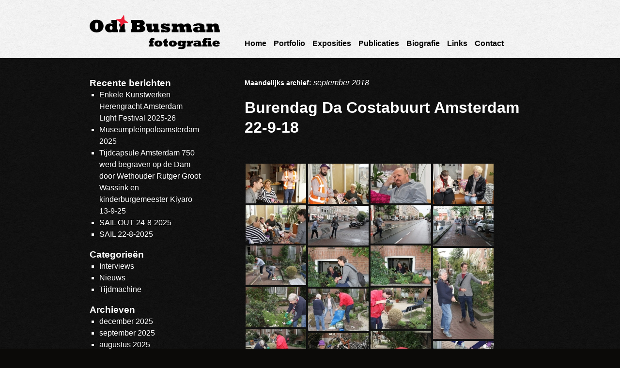

--- FILE ---
content_type: text/html; charset=UTF-8
request_url: https://www.odibusman.com/2018/09/
body_size: 14430
content:
<!DOCTYPE html>
<html lang="nl-NL">
<head>
<meta charset="UTF-8" />
<title>september | 2018 | Odi Busman</title>
<link rel="profile" href="http://gmpg.org/xfn/11" />

<link rel="stylesheet" type="text/css" media="all" href="https://www.odibusman.com/wp-content/themes/odi/style.css" />
<link rel="stylesheet" href="https://www.odibusman.com/wp-content/themes/odi/css/jquery.fancybox.css" type="text/css" media="screen" />

<link rel="pingback" href="https://www.odibusman.com/xmlrpc.php" />

<meta name='robots' content='max-image-preview:large' />
<link rel="alternate" type="application/rss+xml" title="Odi Busman &raquo; feed" href="https://www.odibusman.com/feed/" />
<link rel="alternate" type="application/rss+xml" title="Odi Busman &raquo; reacties feed" href="https://www.odibusman.com/comments/feed/" />
<style id='wp-img-auto-sizes-contain-inline-css' type='text/css'>
img:is([sizes=auto i],[sizes^="auto," i]){contain-intrinsic-size:3000px 1500px}
/*# sourceURL=wp-img-auto-sizes-contain-inline-css */
</style>
<style id='wp-emoji-styles-inline-css' type='text/css'>

	img.wp-smiley, img.emoji {
		display: inline !important;
		border: none !important;
		box-shadow: none !important;
		height: 1em !important;
		width: 1em !important;
		margin: 0 0.07em !important;
		vertical-align: -0.1em !important;
		background: none !important;
		padding: 0 !important;
	}
/*# sourceURL=wp-emoji-styles-inline-css */
</style>
<style id='wp-block-library-inline-css' type='text/css'>
:root{--wp-block-synced-color:#7a00df;--wp-block-synced-color--rgb:122,0,223;--wp-bound-block-color:var(--wp-block-synced-color);--wp-editor-canvas-background:#ddd;--wp-admin-theme-color:#007cba;--wp-admin-theme-color--rgb:0,124,186;--wp-admin-theme-color-darker-10:#006ba1;--wp-admin-theme-color-darker-10--rgb:0,107,160.5;--wp-admin-theme-color-darker-20:#005a87;--wp-admin-theme-color-darker-20--rgb:0,90,135;--wp-admin-border-width-focus:2px}@media (min-resolution:192dpi){:root{--wp-admin-border-width-focus:1.5px}}.wp-element-button{cursor:pointer}:root .has-very-light-gray-background-color{background-color:#eee}:root .has-very-dark-gray-background-color{background-color:#313131}:root .has-very-light-gray-color{color:#eee}:root .has-very-dark-gray-color{color:#313131}:root .has-vivid-green-cyan-to-vivid-cyan-blue-gradient-background{background:linear-gradient(135deg,#00d084,#0693e3)}:root .has-purple-crush-gradient-background{background:linear-gradient(135deg,#34e2e4,#4721fb 50%,#ab1dfe)}:root .has-hazy-dawn-gradient-background{background:linear-gradient(135deg,#faaca8,#dad0ec)}:root .has-subdued-olive-gradient-background{background:linear-gradient(135deg,#fafae1,#67a671)}:root .has-atomic-cream-gradient-background{background:linear-gradient(135deg,#fdd79a,#004a59)}:root .has-nightshade-gradient-background{background:linear-gradient(135deg,#330968,#31cdcf)}:root .has-midnight-gradient-background{background:linear-gradient(135deg,#020381,#2874fc)}:root{--wp--preset--font-size--normal:16px;--wp--preset--font-size--huge:42px}.has-regular-font-size{font-size:1em}.has-larger-font-size{font-size:2.625em}.has-normal-font-size{font-size:var(--wp--preset--font-size--normal)}.has-huge-font-size{font-size:var(--wp--preset--font-size--huge)}.has-text-align-center{text-align:center}.has-text-align-left{text-align:left}.has-text-align-right{text-align:right}.has-fit-text{white-space:nowrap!important}#end-resizable-editor-section{display:none}.aligncenter{clear:both}.items-justified-left{justify-content:flex-start}.items-justified-center{justify-content:center}.items-justified-right{justify-content:flex-end}.items-justified-space-between{justify-content:space-between}.screen-reader-text{border:0;clip-path:inset(50%);height:1px;margin:-1px;overflow:hidden;padding:0;position:absolute;width:1px;word-wrap:normal!important}.screen-reader-text:focus{background-color:#ddd;clip-path:none;color:#444;display:block;font-size:1em;height:auto;left:5px;line-height:normal;padding:15px 23px 14px;text-decoration:none;top:5px;width:auto;z-index:100000}html :where(.has-border-color){border-style:solid}html :where([style*=border-top-color]){border-top-style:solid}html :where([style*=border-right-color]){border-right-style:solid}html :where([style*=border-bottom-color]){border-bottom-style:solid}html :where([style*=border-left-color]){border-left-style:solid}html :where([style*=border-width]){border-style:solid}html :where([style*=border-top-width]){border-top-style:solid}html :where([style*=border-right-width]){border-right-style:solid}html :where([style*=border-bottom-width]){border-bottom-style:solid}html :where([style*=border-left-width]){border-left-style:solid}html :where(img[class*=wp-image-]){height:auto;max-width:100%}:where(figure){margin:0 0 1em}html :where(.is-position-sticky){--wp-admin--admin-bar--position-offset:var(--wp-admin--admin-bar--height,0px)}@media screen and (max-width:600px){html :where(.is-position-sticky){--wp-admin--admin-bar--position-offset:0px}}

/*# sourceURL=wp-block-library-inline-css */
</style><style id='global-styles-inline-css' type='text/css'>
:root{--wp--preset--aspect-ratio--square: 1;--wp--preset--aspect-ratio--4-3: 4/3;--wp--preset--aspect-ratio--3-4: 3/4;--wp--preset--aspect-ratio--3-2: 3/2;--wp--preset--aspect-ratio--2-3: 2/3;--wp--preset--aspect-ratio--16-9: 16/9;--wp--preset--aspect-ratio--9-16: 9/16;--wp--preset--color--black: #000000;--wp--preset--color--cyan-bluish-gray: #abb8c3;--wp--preset--color--white: #ffffff;--wp--preset--color--pale-pink: #f78da7;--wp--preset--color--vivid-red: #cf2e2e;--wp--preset--color--luminous-vivid-orange: #ff6900;--wp--preset--color--luminous-vivid-amber: #fcb900;--wp--preset--color--light-green-cyan: #7bdcb5;--wp--preset--color--vivid-green-cyan: #00d084;--wp--preset--color--pale-cyan-blue: #8ed1fc;--wp--preset--color--vivid-cyan-blue: #0693e3;--wp--preset--color--vivid-purple: #9b51e0;--wp--preset--gradient--vivid-cyan-blue-to-vivid-purple: linear-gradient(135deg,rgb(6,147,227) 0%,rgb(155,81,224) 100%);--wp--preset--gradient--light-green-cyan-to-vivid-green-cyan: linear-gradient(135deg,rgb(122,220,180) 0%,rgb(0,208,130) 100%);--wp--preset--gradient--luminous-vivid-amber-to-luminous-vivid-orange: linear-gradient(135deg,rgb(252,185,0) 0%,rgb(255,105,0) 100%);--wp--preset--gradient--luminous-vivid-orange-to-vivid-red: linear-gradient(135deg,rgb(255,105,0) 0%,rgb(207,46,46) 100%);--wp--preset--gradient--very-light-gray-to-cyan-bluish-gray: linear-gradient(135deg,rgb(238,238,238) 0%,rgb(169,184,195) 100%);--wp--preset--gradient--cool-to-warm-spectrum: linear-gradient(135deg,rgb(74,234,220) 0%,rgb(151,120,209) 20%,rgb(207,42,186) 40%,rgb(238,44,130) 60%,rgb(251,105,98) 80%,rgb(254,248,76) 100%);--wp--preset--gradient--blush-light-purple: linear-gradient(135deg,rgb(255,206,236) 0%,rgb(152,150,240) 100%);--wp--preset--gradient--blush-bordeaux: linear-gradient(135deg,rgb(254,205,165) 0%,rgb(254,45,45) 50%,rgb(107,0,62) 100%);--wp--preset--gradient--luminous-dusk: linear-gradient(135deg,rgb(255,203,112) 0%,rgb(199,81,192) 50%,rgb(65,88,208) 100%);--wp--preset--gradient--pale-ocean: linear-gradient(135deg,rgb(255,245,203) 0%,rgb(182,227,212) 50%,rgb(51,167,181) 100%);--wp--preset--gradient--electric-grass: linear-gradient(135deg,rgb(202,248,128) 0%,rgb(113,206,126) 100%);--wp--preset--gradient--midnight: linear-gradient(135deg,rgb(2,3,129) 0%,rgb(40,116,252) 100%);--wp--preset--font-size--small: 13px;--wp--preset--font-size--medium: 20px;--wp--preset--font-size--large: 36px;--wp--preset--font-size--x-large: 42px;--wp--preset--spacing--20: 0.44rem;--wp--preset--spacing--30: 0.67rem;--wp--preset--spacing--40: 1rem;--wp--preset--spacing--50: 1.5rem;--wp--preset--spacing--60: 2.25rem;--wp--preset--spacing--70: 3.38rem;--wp--preset--spacing--80: 5.06rem;--wp--preset--shadow--natural: 6px 6px 9px rgba(0, 0, 0, 0.2);--wp--preset--shadow--deep: 12px 12px 50px rgba(0, 0, 0, 0.4);--wp--preset--shadow--sharp: 6px 6px 0px rgba(0, 0, 0, 0.2);--wp--preset--shadow--outlined: 6px 6px 0px -3px rgb(255, 255, 255), 6px 6px rgb(0, 0, 0);--wp--preset--shadow--crisp: 6px 6px 0px rgb(0, 0, 0);}:where(.is-layout-flex){gap: 0.5em;}:where(.is-layout-grid){gap: 0.5em;}body .is-layout-flex{display: flex;}.is-layout-flex{flex-wrap: wrap;align-items: center;}.is-layout-flex > :is(*, div){margin: 0;}body .is-layout-grid{display: grid;}.is-layout-grid > :is(*, div){margin: 0;}:where(.wp-block-columns.is-layout-flex){gap: 2em;}:where(.wp-block-columns.is-layout-grid){gap: 2em;}:where(.wp-block-post-template.is-layout-flex){gap: 1.25em;}:where(.wp-block-post-template.is-layout-grid){gap: 1.25em;}.has-black-color{color: var(--wp--preset--color--black) !important;}.has-cyan-bluish-gray-color{color: var(--wp--preset--color--cyan-bluish-gray) !important;}.has-white-color{color: var(--wp--preset--color--white) !important;}.has-pale-pink-color{color: var(--wp--preset--color--pale-pink) !important;}.has-vivid-red-color{color: var(--wp--preset--color--vivid-red) !important;}.has-luminous-vivid-orange-color{color: var(--wp--preset--color--luminous-vivid-orange) !important;}.has-luminous-vivid-amber-color{color: var(--wp--preset--color--luminous-vivid-amber) !important;}.has-light-green-cyan-color{color: var(--wp--preset--color--light-green-cyan) !important;}.has-vivid-green-cyan-color{color: var(--wp--preset--color--vivid-green-cyan) !important;}.has-pale-cyan-blue-color{color: var(--wp--preset--color--pale-cyan-blue) !important;}.has-vivid-cyan-blue-color{color: var(--wp--preset--color--vivid-cyan-blue) !important;}.has-vivid-purple-color{color: var(--wp--preset--color--vivid-purple) !important;}.has-black-background-color{background-color: var(--wp--preset--color--black) !important;}.has-cyan-bluish-gray-background-color{background-color: var(--wp--preset--color--cyan-bluish-gray) !important;}.has-white-background-color{background-color: var(--wp--preset--color--white) !important;}.has-pale-pink-background-color{background-color: var(--wp--preset--color--pale-pink) !important;}.has-vivid-red-background-color{background-color: var(--wp--preset--color--vivid-red) !important;}.has-luminous-vivid-orange-background-color{background-color: var(--wp--preset--color--luminous-vivid-orange) !important;}.has-luminous-vivid-amber-background-color{background-color: var(--wp--preset--color--luminous-vivid-amber) !important;}.has-light-green-cyan-background-color{background-color: var(--wp--preset--color--light-green-cyan) !important;}.has-vivid-green-cyan-background-color{background-color: var(--wp--preset--color--vivid-green-cyan) !important;}.has-pale-cyan-blue-background-color{background-color: var(--wp--preset--color--pale-cyan-blue) !important;}.has-vivid-cyan-blue-background-color{background-color: var(--wp--preset--color--vivid-cyan-blue) !important;}.has-vivid-purple-background-color{background-color: var(--wp--preset--color--vivid-purple) !important;}.has-black-border-color{border-color: var(--wp--preset--color--black) !important;}.has-cyan-bluish-gray-border-color{border-color: var(--wp--preset--color--cyan-bluish-gray) !important;}.has-white-border-color{border-color: var(--wp--preset--color--white) !important;}.has-pale-pink-border-color{border-color: var(--wp--preset--color--pale-pink) !important;}.has-vivid-red-border-color{border-color: var(--wp--preset--color--vivid-red) !important;}.has-luminous-vivid-orange-border-color{border-color: var(--wp--preset--color--luminous-vivid-orange) !important;}.has-luminous-vivid-amber-border-color{border-color: var(--wp--preset--color--luminous-vivid-amber) !important;}.has-light-green-cyan-border-color{border-color: var(--wp--preset--color--light-green-cyan) !important;}.has-vivid-green-cyan-border-color{border-color: var(--wp--preset--color--vivid-green-cyan) !important;}.has-pale-cyan-blue-border-color{border-color: var(--wp--preset--color--pale-cyan-blue) !important;}.has-vivid-cyan-blue-border-color{border-color: var(--wp--preset--color--vivid-cyan-blue) !important;}.has-vivid-purple-border-color{border-color: var(--wp--preset--color--vivid-purple) !important;}.has-vivid-cyan-blue-to-vivid-purple-gradient-background{background: var(--wp--preset--gradient--vivid-cyan-blue-to-vivid-purple) !important;}.has-light-green-cyan-to-vivid-green-cyan-gradient-background{background: var(--wp--preset--gradient--light-green-cyan-to-vivid-green-cyan) !important;}.has-luminous-vivid-amber-to-luminous-vivid-orange-gradient-background{background: var(--wp--preset--gradient--luminous-vivid-amber-to-luminous-vivid-orange) !important;}.has-luminous-vivid-orange-to-vivid-red-gradient-background{background: var(--wp--preset--gradient--luminous-vivid-orange-to-vivid-red) !important;}.has-very-light-gray-to-cyan-bluish-gray-gradient-background{background: var(--wp--preset--gradient--very-light-gray-to-cyan-bluish-gray) !important;}.has-cool-to-warm-spectrum-gradient-background{background: var(--wp--preset--gradient--cool-to-warm-spectrum) !important;}.has-blush-light-purple-gradient-background{background: var(--wp--preset--gradient--blush-light-purple) !important;}.has-blush-bordeaux-gradient-background{background: var(--wp--preset--gradient--blush-bordeaux) !important;}.has-luminous-dusk-gradient-background{background: var(--wp--preset--gradient--luminous-dusk) !important;}.has-pale-ocean-gradient-background{background: var(--wp--preset--gradient--pale-ocean) !important;}.has-electric-grass-gradient-background{background: var(--wp--preset--gradient--electric-grass) !important;}.has-midnight-gradient-background{background: var(--wp--preset--gradient--midnight) !important;}.has-small-font-size{font-size: var(--wp--preset--font-size--small) !important;}.has-medium-font-size{font-size: var(--wp--preset--font-size--medium) !important;}.has-large-font-size{font-size: var(--wp--preset--font-size--large) !important;}.has-x-large-font-size{font-size: var(--wp--preset--font-size--x-large) !important;}
/*# sourceURL=global-styles-inline-css */
</style>

<style id='classic-theme-styles-inline-css' type='text/css'>
/*! This file is auto-generated */
.wp-block-button__link{color:#fff;background-color:#32373c;border-radius:9999px;box-shadow:none;text-decoration:none;padding:calc(.667em + 2px) calc(1.333em + 2px);font-size:1.125em}.wp-block-file__button{background:#32373c;color:#fff;text-decoration:none}
/*# sourceURL=/wp-includes/css/classic-themes.min.css */
</style>
<link rel='stylesheet' id='contact-form-7-css' href='https://www.odibusman.com/wp-content/plugins/contact-form-7/includes/css/styles.css?ver=6.1.4' type='text/css' media='all' />
<link rel='stylesheet' id='ngg_trigger_buttons-css' href='https://www.odibusman.com/wp-content/plugins/nextgen-gallery/static/GalleryDisplay/trigger_buttons.css?ver=4.0.4' type='text/css' media='all' />
<link rel='stylesheet' id='fontawesome_v4_shim_style-css' href='https://www.odibusman.com/wp-content/plugins/nextgen-gallery/static/FontAwesome/css/v4-shims.min.css?ver=6.9' type='text/css' media='all' />
<link rel='stylesheet' id='fontawesome-css' href='https://www.odibusman.com/wp-content/plugins/nextgen-gallery/static/FontAwesome/css/all.min.css?ver=6.9' type='text/css' media='all' />
<link rel='stylesheet' id='nextgen_pagination_style-css' href='https://www.odibusman.com/wp-content/plugins/nextgen-gallery/static/GalleryDisplay/pagination_style.css?ver=4.0.4' type='text/css' media='all' />
<link rel='stylesheet' id='nextgen_basic_thumbnails_style-css' href='https://www.odibusman.com/wp-content/plugins/nextgen-gallery/static/Thumbnails/nextgen_basic_thumbnails.css?ver=4.0.4' type='text/css' media='all' />
<link rel='stylesheet' id='fancybox-css' href='https://www.odibusman.com/wp-content/plugins/easy-fancybox/fancybox/1.5.4/jquery.fancybox.min.css?ver=6.9' type='text/css' media='screen' />
<style id='fancybox-inline-css' type='text/css'>
#fancybox-outer{background:#ffffff}#fancybox-content{background:#ffffff;border-color:#ffffff;color:#000000;}#fancybox-title,#fancybox-title-float-main{color:#fff}
/*# sourceURL=fancybox-inline-css */
</style>
<script type="text/javascript" src="https://www.odibusman.com/wp-includes/js/jquery/jquery.min.js?ver=3.7.1" id="jquery-core-js"></script>
<script type="text/javascript" src="https://www.odibusman.com/wp-includes/js/jquery/jquery-migrate.min.js?ver=3.4.1" id="jquery-migrate-js"></script>
<script type="text/javascript" id="photocrati_ajax-js-extra">
/* <![CDATA[ */
var photocrati_ajax = {"url":"https://www.odibusman.com/index.php?photocrati_ajax=1","rest_url":"https://www.odibusman.com/wp-json/","wp_home_url":"https://www.odibusman.com","wp_site_url":"https://www.odibusman.com","wp_root_url":"https://www.odibusman.com","wp_plugins_url":"https://www.odibusman.com/wp-content/plugins","wp_content_url":"https://www.odibusman.com/wp-content","wp_includes_url":"https://www.odibusman.com/wp-includes/","ngg_param_slug":"nggallery","rest_nonce":"0efbaff3f1"};
//# sourceURL=photocrati_ajax-js-extra
/* ]]> */
</script>
<script type="text/javascript" src="https://www.odibusman.com/wp-content/plugins/nextgen-gallery/static/Legacy/ajax.min.js?ver=4.0.4" id="photocrati_ajax-js"></script>
<script type="text/javascript" src="https://www.odibusman.com/wp-content/plugins/nextgen-gallery/static/FontAwesome/js/v4-shims.min.js?ver=5.3.1" id="fontawesome_v4_shim-js"></script>
<script type="text/javascript" defer crossorigin="anonymous" data-auto-replace-svg="false" data-keep-original-source="false" data-search-pseudo-elements src="https://www.odibusman.com/wp-content/plugins/nextgen-gallery/static/FontAwesome/js/all.min.js?ver=5.3.1" id="fontawesome-js"></script>
<script type="text/javascript" src="https://www.odibusman.com/wp-content/plugins/nextgen-gallery/static/Thumbnails/nextgen_basic_thumbnails.js?ver=4.0.4" id="nextgen_basic_thumbnails_script-js"></script>
<script type="text/javascript" src="https://www.odibusman.com/wp-content/plugins/nextgen-gallery/static/Thumbnails/ajax_pagination.js?ver=4.0.4" id="nextgen-basic-thumbnails-ajax-pagination-js"></script>
<link rel="https://api.w.org/" href="https://www.odibusman.com/wp-json/" /><link rel="EditURI" type="application/rsd+xml" title="RSD" href="https://www.odibusman.com/xmlrpc.php?rsd" />
<meta name="generator" content="WordPress 6.9" />
 
	<script type="text/javascript">
	 //<![CDATA[ 
	function toggleLinkGrp(id) {
	   var e = document.getElementById(id);
	   if(e.style.display == 'block')
			e.style.display = 'none';
	   else
			e.style.display = 'block';
	}
	// ]]>
	</script> 
	<script type="text/javascript" src="https://www.odibusman.com/wp-content/themes/odi/js/jquery.capSlide.js"></script>
<script type="text/javascript" src="https://www.odibusman.com/wp-content/themes/odi/js/jquery.image.scroll.js"></script>
<script type="text/javascript" src="https://www.odibusman.com/wp-content/themes/odi/js/jquery.masonry.min.js?v=4.2.0"></script>
<script type="text/javascript" src="https://www.odibusman.com/wp-content/themes/odi/js/jquery.fancybox.pack.js"></script>
<script type="text/javascript" src="https://www.odibusman.com/wp-content/themes/odi/js/jquery.mousewheel-3.0.6.pack.js"></script>
<script type="text/javascript">

  var _gaq = _gaq || [];
  _gaq.push(['_setAccount', 'UA-35284184-1']);
  _gaq.push(['_trackPageview']);

  (function() {
    var ga = document.createElement('script'); ga.type = 'text/javascript'; ga.async = true;
    ga.src = ('https:' == document.location.protocol ? 'https://ssl' : 'http://www') + '.google-analytics.com/ga.js';
    var s = document.getElementsByTagName('script')[0]; s.parentNode.insertBefore(ga, s);
  })();

</script>
</head>

<body class="archive date wp-theme-odi">
<div id="fb-root"></div>
<script>(function(d, s, id) {
  var js, fjs = d.getElementsByTagName(s)[0];
  if (d.getElementById(id)) return;
  js = d.createElement(s); js.id = id;
  js.src = "//connect.facebook.net/nl_NL/all.js#xfbml=1&appId=172110892860839";
  fjs.parentNode.insertBefore(js, fjs);
}(document, 'script', 'facebook-jssdk'));</script>
<div id="header-wrapper">
	<div id="header">
	<a href="/"><img src="/wp-content/themes/odi/images/odi-busman-logo.png" id="logo" alt="Odi Busman fotografie" title="Odi Busman fotografie" /></a>
	<div class="menu"><ul>
<li ><a href="https://www.odibusman.com/">Home</a></li><li class="page_item page-item-15"><a href="https://www.odibusman.com/portfolio/">Portfolio</a></li>
<li class="page_item page-item-59"><a href="https://www.odibusman.com/exposities/">Exposities</a></li>
<li class="page_item page-item-61"><a href="https://www.odibusman.com/publicaties/">Publicaties</a></li>
<li class="page_item page-item-8"><a href="https://www.odibusman.com/cv/">Biografie</a></li>
<li class="page_item page-item-69"><a href="https://www.odibusman.com/links/">Links</a></li>
<li class="page_item page-item-38"><a href="https://www.odibusman.com/contact/">Contact</a></li>
</ul></div>
	</div><!-- #header -->
</div>
<div id="wrapper" class="hfeed">
	<div id="main">

		<div id="container">
			<div id="content" role="main">


			<h1 class="page-title">
				Maandelijks archief: <span>september 2018</span>			</h1>





			<div id="post-11019" class="post-11019 post type-post status-publish format-standard hentry category-tijdmachine">
			<h2 class="entry-title"><a href="https://www.odibusman.com/burendag-da-costabuurt-amsterdam-22-9-18/" title="Permalink naar Burendag Da Costabuurt Amsterdam 22-9-18" rel="bookmark">Burendag Da Costabuurt Amsterdam 22-9-18</a></h2>

				<div class="entry-summary">
				<!-- default-view.php -->
<div
	class="ngg-galleryoverview default-view
		"
	id="ngg-gallery-e739b66e5a9d7d86bf99b11b3a4abf3d-1">

		<!-- Thumbnails -->
				<div id="ngg-image-0" class="ngg-gallery-thumbnail-box
											"
			>
						<div class="ngg-gallery-thumbnail">
			<a href="https://www.odibusman.com/wp-content/gallery/burendag-3/1.JPG"
				title=""
				data-src="https://www.odibusman.com/wp-content/gallery/burendag-3/1.JPG"
				data-thumbnail="https://www.odibusman.com/wp-content/gallery/burendag-3/thumbs/thumbs_1.JPG"
				data-image-id="6324"
				data-title="1"
				data-description=""
				data-image-slug="1-23"
				>
				<img
					title="1"
					alt="1"
					src="https://www.odibusman.com/wp-content/gallery/burendag-3/thumbs/thumbs_1.JPG"
					width="125"
					height="82"
					style="max-width:100%;"
				/>
			</a>
		</div>
							</div>
			
				<div id="ngg-image-1" class="ngg-gallery-thumbnail-box
											"
			>
						<div class="ngg-gallery-thumbnail">
			<a href="https://www.odibusman.com/wp-content/gallery/burendag-3/2.JPG"
				title=""
				data-src="https://www.odibusman.com/wp-content/gallery/burendag-3/2.JPG"
				data-thumbnail="https://www.odibusman.com/wp-content/gallery/burendag-3/thumbs/thumbs_2.JPG"
				data-image-id="6325"
				data-title="2"
				data-description=""
				data-image-slug="2-14"
				>
				<img
					title="2"
					alt="2"
					src="https://www.odibusman.com/wp-content/gallery/burendag-3/thumbs/thumbs_2.JPG"
					width="125"
					height="83"
					style="max-width:100%;"
				/>
			</a>
		</div>
							</div>
			
				<div id="ngg-image-2" class="ngg-gallery-thumbnail-box
											"
			>
						<div class="ngg-gallery-thumbnail">
			<a href="https://www.odibusman.com/wp-content/gallery/burendag-3/3.JPG"
				title=""
				data-src="https://www.odibusman.com/wp-content/gallery/burendag-3/3.JPG"
				data-thumbnail="https://www.odibusman.com/wp-content/gallery/burendag-3/thumbs/thumbs_3.JPG"
				data-image-id="6326"
				data-title="3"
				data-description=""
				data-image-slug="3-14"
				>
				<img
					title="3"
					alt="3"
					src="https://www.odibusman.com/wp-content/gallery/burendag-3/thumbs/thumbs_3.JPG"
					width="125"
					height="82"
					style="max-width:100%;"
				/>
			</a>
		</div>
							</div>
			
				<div id="ngg-image-3" class="ngg-gallery-thumbnail-box
											"
			>
						<div class="ngg-gallery-thumbnail">
			<a href="https://www.odibusman.com/wp-content/gallery/burendag-3/4.JPG"
				title=""
				data-src="https://www.odibusman.com/wp-content/gallery/burendag-3/4.JPG"
				data-thumbnail="https://www.odibusman.com/wp-content/gallery/burendag-3/thumbs/thumbs_4.JPG"
				data-image-id="6327"
				data-title="4"
				data-description=""
				data-image-slug="4-14"
				>
				<img
					title="4"
					alt="4"
					src="https://www.odibusman.com/wp-content/gallery/burendag-3/thumbs/thumbs_4.JPG"
					width="125"
					height="83"
					style="max-width:100%;"
				/>
			</a>
		</div>
							</div>
			
				<div id="ngg-image-4" class="ngg-gallery-thumbnail-box
											"
			>
						<div class="ngg-gallery-thumbnail">
			<a href="https://www.odibusman.com/wp-content/gallery/burendag-3/5.JPG"
				title=""
				data-src="https://www.odibusman.com/wp-content/gallery/burendag-3/5.JPG"
				data-thumbnail="https://www.odibusman.com/wp-content/gallery/burendag-3/thumbs/thumbs_5.JPG"
				data-image-id="6328"
				data-title="5"
				data-description=""
				data-image-slug="5-14"
				>
				<img
					title="5"
					alt="5"
					src="https://www.odibusman.com/wp-content/gallery/burendag-3/thumbs/thumbs_5.JPG"
					width="125"
					height="79"
					style="max-width:100%;"
				/>
			</a>
		</div>
							</div>
			
				<div id="ngg-image-5" class="ngg-gallery-thumbnail-box
											"
			>
						<div class="ngg-gallery-thumbnail">
			<a href="https://www.odibusman.com/wp-content/gallery/burendag-3/6.JPG"
				title=""
				data-src="https://www.odibusman.com/wp-content/gallery/burendag-3/6.JPG"
				data-thumbnail="https://www.odibusman.com/wp-content/gallery/burendag-3/thumbs/thumbs_6.JPG"
				data-image-id="6329"
				data-title="6"
				data-description=""
				data-image-slug="6-12"
				>
				<img
					title="6"
					alt="6"
					src="https://www.odibusman.com/wp-content/gallery/burendag-3/thumbs/thumbs_6.JPG"
					width="125"
					height="79"
					style="max-width:100%;"
				/>
			</a>
		</div>
							</div>
			
				<div id="ngg-image-6" class="ngg-gallery-thumbnail-box
											"
			>
						<div class="ngg-gallery-thumbnail">
			<a href="https://www.odibusman.com/wp-content/gallery/burendag-3/7.JPG"
				title=""
				data-src="https://www.odibusman.com/wp-content/gallery/burendag-3/7.JPG"
				data-thumbnail="https://www.odibusman.com/wp-content/gallery/burendag-3/thumbs/thumbs_7.JPG"
				data-image-id="6330"
				data-title="7"
				data-description=""
				data-image-slug="7-12"
				>
				<img
					title="7"
					alt="7"
					src="https://www.odibusman.com/wp-content/gallery/burendag-3/thumbs/thumbs_7.JPG"
					width="125"
					height="82"
					style="max-width:100%;"
				/>
			</a>
		</div>
							</div>
			
				<div id="ngg-image-7" class="ngg-gallery-thumbnail-box
											"
			>
						<div class="ngg-gallery-thumbnail">
			<a href="https://www.odibusman.com/wp-content/gallery/burendag-3/8.JPG"
				title=""
				data-src="https://www.odibusman.com/wp-content/gallery/burendag-3/8.JPG"
				data-thumbnail="https://www.odibusman.com/wp-content/gallery/burendag-3/thumbs/thumbs_8.JPG"
				data-image-id="6331"
				data-title="8"
				data-description=""
				data-image-slug="8-10"
				>
				<img
					title="8"
					alt="8"
					src="https://www.odibusman.com/wp-content/gallery/burendag-3/thumbs/thumbs_8.JPG"
					width="125"
					height="83"
					style="max-width:100%;"
				/>
			</a>
		</div>
							</div>
			
				<div id="ngg-image-8" class="ngg-gallery-thumbnail-box
											"
			>
						<div class="ngg-gallery-thumbnail">
			<a href="https://www.odibusman.com/wp-content/gallery/burendag-3/9.JPG"
				title=""
				data-src="https://www.odibusman.com/wp-content/gallery/burendag-3/9.JPG"
				data-thumbnail="https://www.odibusman.com/wp-content/gallery/burendag-3/thumbs/thumbs_9.JPG"
				data-image-id="6332"
				data-title="9"
				data-description=""
				data-image-slug="9-10"
				>
				<img
					title="9"
					alt="9"
					src="https://www.odibusman.com/wp-content/gallery/burendag-3/thumbs/thumbs_9.JPG"
					width="125"
					height="82"
					style="max-width:100%;"
				/>
			</a>
		</div>
							</div>
			
				<div id="ngg-image-9" class="ngg-gallery-thumbnail-box
											"
			>
						<div class="ngg-gallery-thumbnail">
			<a href="https://www.odibusman.com/wp-content/gallery/burendag-3/10.JPG"
				title=""
				data-src="https://www.odibusman.com/wp-content/gallery/burendag-3/10.JPG"
				data-thumbnail="https://www.odibusman.com/wp-content/gallery/burendag-3/thumbs/thumbs_10.JPG"
				data-image-id="6333"
				data-title="10"
				data-description=""
				data-image-slug="10-10"
				>
				<img
					title="10"
					alt="10"
					src="https://www.odibusman.com/wp-content/gallery/burendag-3/thumbs/thumbs_10.JPG"
					width="125"
					height="83"
					style="max-width:100%;"
				/>
			</a>
		</div>
							</div>
			
				<div id="ngg-image-10" class="ngg-gallery-thumbnail-box
											"
			>
						<div class="ngg-gallery-thumbnail">
			<a href="https://www.odibusman.com/wp-content/gallery/burendag-3/11.JPG"
				title=""
				data-src="https://www.odibusman.com/wp-content/gallery/burendag-3/11.JPG"
				data-thumbnail="https://www.odibusman.com/wp-content/gallery/burendag-3/thumbs/thumbs_11.JPG"
				data-image-id="6334"
				data-title="11"
				data-description=""
				data-image-slug="11-9"
				>
				<img
					title="11"
					alt="11"
					src="https://www.odibusman.com/wp-content/gallery/burendag-3/thumbs/thumbs_11.JPG"
					width="125"
					height="81"
					style="max-width:100%;"
				/>
			</a>
		</div>
							</div>
			
				<div id="ngg-image-11" class="ngg-gallery-thumbnail-box
											"
			>
						<div class="ngg-gallery-thumbnail">
			<a href="https://www.odibusman.com/wp-content/gallery/burendag-3/12.JPG"
				title=""
				data-src="https://www.odibusman.com/wp-content/gallery/burendag-3/12.JPG"
				data-thumbnail="https://www.odibusman.com/wp-content/gallery/burendag-3/thumbs/thumbs_12.JPG"
				data-image-id="6335"
				data-title="12"
				data-description=""
				data-image-slug="12-8"
				>
				<img
					title="12"
					alt="12"
					src="https://www.odibusman.com/wp-content/gallery/burendag-3/thumbs/thumbs_12.JPG"
					width="125"
					height="188"
					style="max-width:100%;"
				/>
			</a>
		</div>
							</div>
			
				<div id="ngg-image-12" class="ngg-gallery-thumbnail-box
											"
			>
						<div class="ngg-gallery-thumbnail">
			<a href="https://www.odibusman.com/wp-content/gallery/burendag-3/13.JPG"
				title=""
				data-src="https://www.odibusman.com/wp-content/gallery/burendag-3/13.JPG"
				data-thumbnail="https://www.odibusman.com/wp-content/gallery/burendag-3/thumbs/thumbs_13.JPG"
				data-image-id="6336"
				data-title="13"
				data-description=""
				data-image-slug="13-8"
				>
				<img
					title="13"
					alt="13"
					src="https://www.odibusman.com/wp-content/gallery/burendag-3/thumbs/thumbs_13.JPG"
					width="125"
					height="83"
					style="max-width:100%;"
				/>
			</a>
		</div>
							</div>
			
				<div id="ngg-image-13" class="ngg-gallery-thumbnail-box
											"
			>
						<div class="ngg-gallery-thumbnail">
			<a href="https://www.odibusman.com/wp-content/gallery/burendag-3/14.JPG"
				title=""
				data-src="https://www.odibusman.com/wp-content/gallery/burendag-3/14.JPG"
				data-thumbnail="https://www.odibusman.com/wp-content/gallery/burendag-3/thumbs/thumbs_14.JPG"
				data-image-id="6337"
				data-title="14"
				data-description=""
				data-image-slug="14-8"
				>
				<img
					title="14"
					alt="14"
					src="https://www.odibusman.com/wp-content/gallery/burendag-3/thumbs/thumbs_14.JPG"
					width="125"
					height="85"
					style="max-width:100%;"
				/>
			</a>
		</div>
							</div>
			
				<div id="ngg-image-14" class="ngg-gallery-thumbnail-box
											"
			>
						<div class="ngg-gallery-thumbnail">
			<a href="https://www.odibusman.com/wp-content/gallery/burendag-3/15.JPG"
				title=""
				data-src="https://www.odibusman.com/wp-content/gallery/burendag-3/15.JPG"
				data-thumbnail="https://www.odibusman.com/wp-content/gallery/burendag-3/thumbs/thumbs_15.JPG"
				data-image-id="6338"
				data-title="15"
				data-description=""
				data-image-slug="15-8"
				>
				<img
					title="15"
					alt="15"
					src="https://www.odibusman.com/wp-content/gallery/burendag-3/thumbs/thumbs_15.JPG"
					width="125"
					height="88"
					style="max-width:100%;"
				/>
			</a>
		</div>
							</div>
			
				<div id="ngg-image-15" class="ngg-gallery-thumbnail-box
											"
			>
						<div class="ngg-gallery-thumbnail">
			<a href="https://www.odibusman.com/wp-content/gallery/burendag-3/16.JPG"
				title=""
				data-src="https://www.odibusman.com/wp-content/gallery/burendag-3/16.JPG"
				data-thumbnail="https://www.odibusman.com/wp-content/gallery/burendag-3/thumbs/thumbs_16.JPG"
				data-image-id="6339"
				data-title="16"
				data-description=""
				data-image-slug="16-8"
				>
				<img
					title="16"
					alt="16"
					src="https://www.odibusman.com/wp-content/gallery/burendag-3/thumbs/thumbs_16.JPG"
					width="125"
					height="86"
					style="max-width:100%;"
				/>
			</a>
		</div>
							</div>
			
				<div id="ngg-image-16" class="ngg-gallery-thumbnail-box
											"
			>
						<div class="ngg-gallery-thumbnail">
			<a href="https://www.odibusman.com/wp-content/gallery/burendag-3/17.JPG"
				title=""
				data-src="https://www.odibusman.com/wp-content/gallery/burendag-3/17.JPG"
				data-thumbnail="https://www.odibusman.com/wp-content/gallery/burendag-3/thumbs/thumbs_17.JPG"
				data-image-id="6340"
				data-title="17"
				data-description=""
				data-image-slug="17-8"
				>
				<img
					title="17"
					alt="17"
					src="https://www.odibusman.com/wp-content/gallery/burendag-3/thumbs/thumbs_17.JPG"
					width="125"
					height="188"
					style="max-width:100%;"
				/>
			</a>
		</div>
							</div>
			
				<div id="ngg-image-17" class="ngg-gallery-thumbnail-box
											"
			>
						<div class="ngg-gallery-thumbnail">
			<a href="https://www.odibusman.com/wp-content/gallery/burendag-3/18.JPG"
				title=""
				data-src="https://www.odibusman.com/wp-content/gallery/burendag-3/18.JPG"
				data-thumbnail="https://www.odibusman.com/wp-content/gallery/burendag-3/thumbs/thumbs_18.JPG"
				data-image-id="6341"
				data-title="18"
				data-description=""
				data-image-slug="18-7"
				>
				<img
					title="18"
					alt="18"
					src="https://www.odibusman.com/wp-content/gallery/burendag-3/thumbs/thumbs_18.JPG"
					width="125"
					height="80"
					style="max-width:100%;"
				/>
			</a>
		</div>
							</div>
			
				<div id="ngg-image-18" class="ngg-gallery-thumbnail-box
											"
			>
						<div class="ngg-gallery-thumbnail">
			<a href="https://www.odibusman.com/wp-content/gallery/burendag-3/19.JPG"
				title=""
				data-src="https://www.odibusman.com/wp-content/gallery/burendag-3/19.JPG"
				data-thumbnail="https://www.odibusman.com/wp-content/gallery/burendag-3/thumbs/thumbs_19.JPG"
				data-image-id="6342"
				data-title="19"
				data-description=""
				data-image-slug="19-5"
				>
				<img
					title="19"
					alt="19"
					src="https://www.odibusman.com/wp-content/gallery/burendag-3/thumbs/thumbs_19.JPG"
					width="125"
					height="83"
					style="max-width:100%;"
				/>
			</a>
		</div>
							</div>
			
				<div id="ngg-image-19" class="ngg-gallery-thumbnail-box
											"
			>
						<div class="ngg-gallery-thumbnail">
			<a href="https://www.odibusman.com/wp-content/gallery/burendag-3/20.JPG"
				title=""
				data-src="https://www.odibusman.com/wp-content/gallery/burendag-3/20.JPG"
				data-thumbnail="https://www.odibusman.com/wp-content/gallery/burendag-3/thumbs/thumbs_20.JPG"
				data-image-id="6343"
				data-title="20"
				data-description=""
				data-image-slug="20-5"
				>
				<img
					title="20"
					alt="20"
					src="https://www.odibusman.com/wp-content/gallery/burendag-3/thumbs/thumbs_20.JPG"
					width="125"
					height="83"
					style="max-width:100%;"
				/>
			</a>
		</div>
							</div>
			
				<div id="ngg-image-20" class="ngg-gallery-thumbnail-box
											"
			>
						<div class="ngg-gallery-thumbnail">
			<a href="https://www.odibusman.com/wp-content/gallery/burendag-3/21.JPG"
				title=""
				data-src="https://www.odibusman.com/wp-content/gallery/burendag-3/21.JPG"
				data-thumbnail="https://www.odibusman.com/wp-content/gallery/burendag-3/thumbs/thumbs_21.JPG"
				data-image-id="6344"
				data-title="21"
				data-description=""
				data-image-slug="21-6"
				>
				<img
					title="21"
					alt="21"
					src="https://www.odibusman.com/wp-content/gallery/burendag-3/thumbs/thumbs_21.JPG"
					width="125"
					height="80"
					style="max-width:100%;"
				/>
			</a>
		</div>
							</div>
			
				<div id="ngg-image-21" class="ngg-gallery-thumbnail-box
											"
			>
						<div class="ngg-gallery-thumbnail">
			<a href="https://www.odibusman.com/wp-content/gallery/burendag-3/22.JPG"
				title=""
				data-src="https://www.odibusman.com/wp-content/gallery/burendag-3/22.JPG"
				data-thumbnail="https://www.odibusman.com/wp-content/gallery/burendag-3/thumbs/thumbs_22.JPG"
				data-image-id="6345"
				data-title="22"
				data-description=""
				data-image-slug="22-6"
				>
				<img
					title="22"
					alt="22"
					src="https://www.odibusman.com/wp-content/gallery/burendag-3/thumbs/thumbs_22.JPG"
					width="125"
					height="83"
					style="max-width:100%;"
				/>
			</a>
		</div>
							</div>
			
				<div id="ngg-image-22" class="ngg-gallery-thumbnail-box
											"
			>
						<div class="ngg-gallery-thumbnail">
			<a href="https://www.odibusman.com/wp-content/gallery/burendag-3/23.JPG"
				title=""
				data-src="https://www.odibusman.com/wp-content/gallery/burendag-3/23.JPG"
				data-thumbnail="https://www.odibusman.com/wp-content/gallery/burendag-3/thumbs/thumbs_23.JPG"
				data-image-id="6346"
				data-title="23"
				data-description=""
				data-image-slug="23-6"
				>
				<img
					title="23"
					alt="23"
					src="https://www.odibusman.com/wp-content/gallery/burendag-3/thumbs/thumbs_23.JPG"
					width="125"
					height="78"
					style="max-width:100%;"
				/>
			</a>
		</div>
							</div>
			
				<div id="ngg-image-23" class="ngg-gallery-thumbnail-box
											"
			>
						<div class="ngg-gallery-thumbnail">
			<a href="https://www.odibusman.com/wp-content/gallery/burendag-3/24.JPG"
				title=""
				data-src="https://www.odibusman.com/wp-content/gallery/burendag-3/24.JPG"
				data-thumbnail="https://www.odibusman.com/wp-content/gallery/burendag-3/thumbs/thumbs_24.JPG"
				data-image-id="6347"
				data-title="24"
				data-description=""
				data-image-slug="24-6"
				>
				<img
					title="24"
					alt="24"
					src="https://www.odibusman.com/wp-content/gallery/burendag-3/thumbs/thumbs_24.JPG"
					width="125"
					height="89"
					style="max-width:100%;"
				/>
			</a>
		</div>
							</div>
			
				<div id="ngg-image-24" class="ngg-gallery-thumbnail-box
											"
			>
						<div class="ngg-gallery-thumbnail">
			<a href="https://www.odibusman.com/wp-content/gallery/burendag-3/25.JPG"
				title=""
				data-src="https://www.odibusman.com/wp-content/gallery/burendag-3/25.JPG"
				data-thumbnail="https://www.odibusman.com/wp-content/gallery/burendag-3/thumbs/thumbs_25.JPG"
				data-image-id="6348"
				data-title="25"
				data-description=""
				data-image-slug="25-6"
				>
				<img
					title="25"
					alt="25"
					src="https://www.odibusman.com/wp-content/gallery/burendag-3/thumbs/thumbs_25.JPG"
					width="125"
					height="96"
					style="max-width:100%;"
				/>
			</a>
		</div>
							</div>
			
				<div id="ngg-image-25" class="ngg-gallery-thumbnail-box
											"
			>
						<div class="ngg-gallery-thumbnail">
			<a href="https://www.odibusman.com/wp-content/gallery/burendag-3/26.JPG"
				title=""
				data-src="https://www.odibusman.com/wp-content/gallery/burendag-3/26.JPG"
				data-thumbnail="https://www.odibusman.com/wp-content/gallery/burendag-3/thumbs/thumbs_26.JPG"
				data-image-id="6349"
				data-title="26"
				data-description=""
				data-image-slug="26-6"
				>
				<img
					title="26"
					alt="26"
					src="https://www.odibusman.com/wp-content/gallery/burendag-3/thumbs/thumbs_26.JPG"
					width="125"
					height="190"
					style="max-width:100%;"
				/>
			</a>
		</div>
							</div>
			
				<div id="ngg-image-26" class="ngg-gallery-thumbnail-box
											"
			>
						<div class="ngg-gallery-thumbnail">
			<a href="https://www.odibusman.com/wp-content/gallery/burendag-3/27.JPG"
				title=""
				data-src="https://www.odibusman.com/wp-content/gallery/burendag-3/27.JPG"
				data-thumbnail="https://www.odibusman.com/wp-content/gallery/burendag-3/thumbs/thumbs_27.JPG"
				data-image-id="6350"
				data-title="27"
				data-description=""
				data-image-slug="27-6"
				>
				<img
					title="27"
					alt="27"
					src="https://www.odibusman.com/wp-content/gallery/burendag-3/thumbs/thumbs_27.JPG"
					width="125"
					height="191"
					style="max-width:100%;"
				/>
			</a>
		</div>
							</div>
			
				<div id="ngg-image-27" class="ngg-gallery-thumbnail-box
											"
			>
						<div class="ngg-gallery-thumbnail">
			<a href="https://www.odibusman.com/wp-content/gallery/burendag-3/28.JPG"
				title=""
				data-src="https://www.odibusman.com/wp-content/gallery/burendag-3/28.JPG"
				data-thumbnail="https://www.odibusman.com/wp-content/gallery/burendag-3/thumbs/thumbs_28.JPG"
				data-image-id="6351"
				data-title="28"
				data-description=""
				data-image-slug="28-7"
				>
				<img
					title="28"
					alt="28"
					src="https://www.odibusman.com/wp-content/gallery/burendag-3/thumbs/thumbs_28.JPG"
					width="125"
					height="80"
					style="max-width:100%;"
				/>
			</a>
		</div>
							</div>
			
				<div id="ngg-image-28" class="ngg-gallery-thumbnail-box
											"
			>
						<div class="ngg-gallery-thumbnail">
			<a href="https://www.odibusman.com/wp-content/gallery/burendag-3/29.JPG"
				title=""
				data-src="https://www.odibusman.com/wp-content/gallery/burendag-3/29.JPG"
				data-thumbnail="https://www.odibusman.com/wp-content/gallery/burendag-3/thumbs/thumbs_29.JPG"
				data-image-id="6352"
				data-title="29"
				data-description=""
				data-image-slug="29-7"
				>
				<img
					title="29"
					alt="29"
					src="https://www.odibusman.com/wp-content/gallery/burendag-3/thumbs/thumbs_29.JPG"
					width="125"
					height="85"
					style="max-width:100%;"
				/>
			</a>
		</div>
							</div>
			
				<div id="ngg-image-29" class="ngg-gallery-thumbnail-box
											"
			>
						<div class="ngg-gallery-thumbnail">
			<a href="https://www.odibusman.com/wp-content/gallery/burendag-3/30.JPG"
				title=""
				data-src="https://www.odibusman.com/wp-content/gallery/burendag-3/30.JPG"
				data-thumbnail="https://www.odibusman.com/wp-content/gallery/burendag-3/thumbs/thumbs_30.JPG"
				data-image-id="6353"
				data-title="30"
				data-description=""
				data-image-slug="30-7"
				>
				<img
					title="30"
					alt="30"
					src="https://www.odibusman.com/wp-content/gallery/burendag-3/thumbs/thumbs_30.JPG"
					width="125"
					height="82"
					style="max-width:100%;"
				/>
			</a>
		</div>
							</div>
			
				<div id="ngg-image-30" class="ngg-gallery-thumbnail-box
											"
			>
						<div class="ngg-gallery-thumbnail">
			<a href="https://www.odibusman.com/wp-content/gallery/burendag-3/31.JPG"
				title=""
				data-src="https://www.odibusman.com/wp-content/gallery/burendag-3/31.JPG"
				data-thumbnail="https://www.odibusman.com/wp-content/gallery/burendag-3/thumbs/thumbs_31.JPG"
				data-image-id="6354"
				data-title="31"
				data-description=""
				data-image-slug="31-7"
				>
				<img
					title="31"
					alt="31"
					src="https://www.odibusman.com/wp-content/gallery/burendag-3/thumbs/thumbs_31.JPG"
					width="125"
					height="188"
					style="max-width:100%;"
				/>
			</a>
		</div>
							</div>
			
				<div id="ngg-image-31" class="ngg-gallery-thumbnail-box
											"
			>
						<div class="ngg-gallery-thumbnail">
			<a href="https://www.odibusman.com/wp-content/gallery/burendag-3/32.JPG"
				title=""
				data-src="https://www.odibusman.com/wp-content/gallery/burendag-3/32.JPG"
				data-thumbnail="https://www.odibusman.com/wp-content/gallery/burendag-3/thumbs/thumbs_32.JPG"
				data-image-id="6355"
				data-title="32"
				data-description=""
				data-image-slug="32-7"
				>
				<img
					title="32"
					alt="32"
					src="https://www.odibusman.com/wp-content/gallery/burendag-3/thumbs/thumbs_32.JPG"
					width="125"
					height="82"
					style="max-width:100%;"
				/>
			</a>
		</div>
							</div>
			
				<div id="ngg-image-32" class="ngg-gallery-thumbnail-box
											"
			>
						<div class="ngg-gallery-thumbnail">
			<a href="https://www.odibusman.com/wp-content/gallery/burendag-3/33.JPG"
				title=""
				data-src="https://www.odibusman.com/wp-content/gallery/burendag-3/33.JPG"
				data-thumbnail="https://www.odibusman.com/wp-content/gallery/burendag-3/thumbs/thumbs_33.JPG"
				data-image-id="6356"
				data-title="33"
				data-description=""
				data-image-slug="33-7"
				>
				<img
					title="33"
					alt="33"
					src="https://www.odibusman.com/wp-content/gallery/burendag-3/thumbs/thumbs_33.JPG"
					width="125"
					height="78"
					style="max-width:100%;"
				/>
			</a>
		</div>
							</div>
			
				<div id="ngg-image-33" class="ngg-gallery-thumbnail-box
											"
			>
						<div class="ngg-gallery-thumbnail">
			<a href="https://www.odibusman.com/wp-content/gallery/burendag-3/34.JPG"
				title=""
				data-src="https://www.odibusman.com/wp-content/gallery/burendag-3/34.JPG"
				data-thumbnail="https://www.odibusman.com/wp-content/gallery/burendag-3/thumbs/thumbs_34.JPG"
				data-image-id="6357"
				data-title="34"
				data-description=""
				data-image-slug="34-7"
				>
				<img
					title="34"
					alt="34"
					src="https://www.odibusman.com/wp-content/gallery/burendag-3/thumbs/thumbs_34.JPG"
					width="125"
					height="83"
					style="max-width:100%;"
				/>
			</a>
		</div>
							</div>
			
				<div id="ngg-image-34" class="ngg-gallery-thumbnail-box
											"
			>
						<div class="ngg-gallery-thumbnail">
			<a href="https://www.odibusman.com/wp-content/gallery/burendag-3/35.JPG"
				title=""
				data-src="https://www.odibusman.com/wp-content/gallery/burendag-3/35.JPG"
				data-thumbnail="https://www.odibusman.com/wp-content/gallery/burendag-3/thumbs/thumbs_35.JPG"
				data-image-id="6358"
				data-title="35"
				data-description=""
				data-image-slug="35-7"
				>
				<img
					title="35"
					alt="35"
					src="https://www.odibusman.com/wp-content/gallery/burendag-3/thumbs/thumbs_35.JPG"
					width="125"
					height="80"
					style="max-width:100%;"
				/>
			</a>
		</div>
							</div>
			
				<div id="ngg-image-35" class="ngg-gallery-thumbnail-box
											"
			>
						<div class="ngg-gallery-thumbnail">
			<a href="https://www.odibusman.com/wp-content/gallery/burendag-3/36.JPG"
				title=""
				data-src="https://www.odibusman.com/wp-content/gallery/burendag-3/36.JPG"
				data-thumbnail="https://www.odibusman.com/wp-content/gallery/burendag-3/thumbs/thumbs_36.JPG"
				data-image-id="6359"
				data-title="36"
				data-description=""
				data-image-slug="36-7"
				>
				<img
					title="36"
					alt="36"
					src="https://www.odibusman.com/wp-content/gallery/burendag-3/thumbs/thumbs_36.JPG"
					width="125"
					height="83"
					style="max-width:100%;"
				/>
			</a>
		</div>
							</div>
			
				<div id="ngg-image-36" class="ngg-gallery-thumbnail-box
											"
			>
						<div class="ngg-gallery-thumbnail">
			<a href="https://www.odibusman.com/wp-content/gallery/burendag-3/37.JPG"
				title=""
				data-src="https://www.odibusman.com/wp-content/gallery/burendag-3/37.JPG"
				data-thumbnail="https://www.odibusman.com/wp-content/gallery/burendag-3/thumbs/thumbs_37.JPG"
				data-image-id="6360"
				data-title="37"
				data-description=""
				data-image-slug="37-7"
				>
				<img
					title="37"
					alt="37"
					src="https://www.odibusman.com/wp-content/gallery/burendag-3/thumbs/thumbs_37.JPG"
					width="125"
					height="188"
					style="max-width:100%;"
				/>
			</a>
		</div>
							</div>
			
				<div id="ngg-image-37" class="ngg-gallery-thumbnail-box
											"
			>
						<div class="ngg-gallery-thumbnail">
			<a href="https://www.odibusman.com/wp-content/gallery/burendag-3/38.JPG"
				title=""
				data-src="https://www.odibusman.com/wp-content/gallery/burendag-3/38.JPG"
				data-thumbnail="https://www.odibusman.com/wp-content/gallery/burendag-3/thumbs/thumbs_38.JPG"
				data-image-id="6361"
				data-title="38"
				data-description=""
				data-image-slug="38-6"
				>
				<img
					title="38"
					alt="38"
					src="https://www.odibusman.com/wp-content/gallery/burendag-3/thumbs/thumbs_38.JPG"
					width="125"
					height="83"
					style="max-width:100%;"
				/>
			</a>
		</div>
							</div>
			
				<div id="ngg-image-38" class="ngg-gallery-thumbnail-box
											"
			>
						<div class="ngg-gallery-thumbnail">
			<a href="https://www.odibusman.com/wp-content/gallery/burendag-3/39.JPG"
				title=""
				data-src="https://www.odibusman.com/wp-content/gallery/burendag-3/39.JPG"
				data-thumbnail="https://www.odibusman.com/wp-content/gallery/burendag-3/thumbs/thumbs_39.JPG"
				data-image-id="6362"
				data-title="39"
				data-description=""
				data-image-slug="39-5"
				>
				<img
					title="39"
					alt="39"
					src="https://www.odibusman.com/wp-content/gallery/burendag-3/thumbs/thumbs_39.JPG"
					width="125"
					height="82"
					style="max-width:100%;"
				/>
			</a>
		</div>
							</div>
			
				<div id="ngg-image-39" class="ngg-gallery-thumbnail-box
											"
			>
						<div class="ngg-gallery-thumbnail">
			<a href="https://www.odibusman.com/wp-content/gallery/burendag-3/40.JPG"
				title=""
				data-src="https://www.odibusman.com/wp-content/gallery/burendag-3/40.JPG"
				data-thumbnail="https://www.odibusman.com/wp-content/gallery/burendag-3/thumbs/thumbs_40.JPG"
				data-image-id="6363"
				data-title="40"
				data-description=""
				data-image-slug="40-5"
				>
				<img
					title="40"
					alt="40"
					src="https://www.odibusman.com/wp-content/gallery/burendag-3/thumbs/thumbs_40.JPG"
					width="125"
					height="84"
					style="max-width:100%;"
				/>
			</a>
		</div>
							</div>
			
				<div id="ngg-image-40" class="ngg-gallery-thumbnail-box
											"
			>
						<div class="ngg-gallery-thumbnail">
			<a href="https://www.odibusman.com/wp-content/gallery/burendag-3/41.JPG"
				title=""
				data-src="https://www.odibusman.com/wp-content/gallery/burendag-3/41.JPG"
				data-thumbnail="https://www.odibusman.com/wp-content/gallery/burendag-3/thumbs/thumbs_41.JPG"
				data-image-id="6364"
				data-title="41"
				data-description=""
				data-image-slug="41-5"
				>
				<img
					title="41"
					alt="41"
					src="https://www.odibusman.com/wp-content/gallery/burendag-3/thumbs/thumbs_41.JPG"
					width="125"
					height="82"
					style="max-width:100%;"
				/>
			</a>
		</div>
							</div>
			
				<div id="ngg-image-41" class="ngg-gallery-thumbnail-box
											"
			>
						<div class="ngg-gallery-thumbnail">
			<a href="https://www.odibusman.com/wp-content/gallery/burendag-3/42.JPG"
				title=""
				data-src="https://www.odibusman.com/wp-content/gallery/burendag-3/42.JPG"
				data-thumbnail="https://www.odibusman.com/wp-content/gallery/burendag-3/thumbs/thumbs_42.JPG"
				data-image-id="6365"
				data-title="42"
				data-description=""
				data-image-slug="42-5"
				>
				<img
					title="42"
					alt="42"
					src="https://www.odibusman.com/wp-content/gallery/burendag-3/thumbs/thumbs_42.JPG"
					width="125"
					height="82"
					style="max-width:100%;"
				/>
			</a>
		</div>
							</div>
			
				<div id="ngg-image-42" class="ngg-gallery-thumbnail-box
											"
			>
						<div class="ngg-gallery-thumbnail">
			<a href="https://www.odibusman.com/wp-content/gallery/burendag-3/43.JPG"
				title=""
				data-src="https://www.odibusman.com/wp-content/gallery/burendag-3/43.JPG"
				data-thumbnail="https://www.odibusman.com/wp-content/gallery/burendag-3/thumbs/thumbs_43.JPG"
				data-image-id="6366"
				data-title="43"
				data-description=""
				data-image-slug="43-5"
				>
				<img
					title="43"
					alt="43"
					src="https://www.odibusman.com/wp-content/gallery/burendag-3/thumbs/thumbs_43.JPG"
					width="125"
					height="90"
					style="max-width:100%;"
				/>
			</a>
		</div>
							</div>
			
				<div id="ngg-image-43" class="ngg-gallery-thumbnail-box
											"
			>
						<div class="ngg-gallery-thumbnail">
			<a href="https://www.odibusman.com/wp-content/gallery/burendag-3/44.JPG"
				title=""
				data-src="https://www.odibusman.com/wp-content/gallery/burendag-3/44.JPG"
				data-thumbnail="https://www.odibusman.com/wp-content/gallery/burendag-3/thumbs/thumbs_44.JPG"
				data-image-id="6367"
				data-title="44"
				data-description=""
				data-image-slug="44-5"
				>
				<img
					title="44"
					alt="44"
					src="https://www.odibusman.com/wp-content/gallery/burendag-3/thumbs/thumbs_44.JPG"
					width="125"
					height="90"
					style="max-width:100%;"
				/>
			</a>
		</div>
							</div>
			
				<div id="ngg-image-44" class="ngg-gallery-thumbnail-box
											"
			>
						<div class="ngg-gallery-thumbnail">
			<a href="https://www.odibusman.com/wp-content/gallery/burendag-3/45.JPG"
				title=""
				data-src="https://www.odibusman.com/wp-content/gallery/burendag-3/45.JPG"
				data-thumbnail="https://www.odibusman.com/wp-content/gallery/burendag-3/thumbs/thumbs_45.JPG"
				data-image-id="6368"
				data-title="45"
				data-description=""
				data-image-slug="45-5"
				>
				<img
					title="45"
					alt="45"
					src="https://www.odibusman.com/wp-content/gallery/burendag-3/thumbs/thumbs_45.JPG"
					width="125"
					height="82"
					style="max-width:100%;"
				/>
			</a>
		</div>
							</div>
			
				<div id="ngg-image-45" class="ngg-gallery-thumbnail-box
											"
			>
						<div class="ngg-gallery-thumbnail">
			<a href="https://www.odibusman.com/wp-content/gallery/burendag-3/46.JPG"
				title=""
				data-src="https://www.odibusman.com/wp-content/gallery/burendag-3/46.JPG"
				data-thumbnail="https://www.odibusman.com/wp-content/gallery/burendag-3/thumbs/thumbs_46.JPG"
				data-image-id="6369"
				data-title="46"
				data-description=""
				data-image-slug="46-5"
				>
				<img
					title="46"
					alt="46"
					src="https://www.odibusman.com/wp-content/gallery/burendag-3/thumbs/thumbs_46.JPG"
					width="125"
					height="87"
					style="max-width:100%;"
				/>
			</a>
		</div>
							</div>
			
				<div id="ngg-image-46" class="ngg-gallery-thumbnail-box
											"
			>
						<div class="ngg-gallery-thumbnail">
			<a href="https://www.odibusman.com/wp-content/gallery/burendag-3/47.JPG"
				title=""
				data-src="https://www.odibusman.com/wp-content/gallery/burendag-3/47.JPG"
				data-thumbnail="https://www.odibusman.com/wp-content/gallery/burendag-3/thumbs/thumbs_47.JPG"
				data-image-id="6370"
				data-title="47"
				data-description=""
				data-image-slug="47-5"
				>
				<img
					title="47"
					alt="47"
					src="https://www.odibusman.com/wp-content/gallery/burendag-3/thumbs/thumbs_47.JPG"
					width="125"
					height="79"
					style="max-width:100%;"
				/>
			</a>
		</div>
							</div>
			
				<div id="ngg-image-47" class="ngg-gallery-thumbnail-box
											"
			>
						<div class="ngg-gallery-thumbnail">
			<a href="https://www.odibusman.com/wp-content/gallery/burendag-3/48.JPG"
				title=""
				data-src="https://www.odibusman.com/wp-content/gallery/burendag-3/48.JPG"
				data-thumbnail="https://www.odibusman.com/wp-content/gallery/burendag-3/thumbs/thumbs_48.JPG"
				data-image-id="6371"
				data-title="48"
				data-description=""
				data-image-slug="48-5"
				>
				<img
					title="48"
					alt="48"
					src="https://www.odibusman.com/wp-content/gallery/burendag-3/thumbs/thumbs_48.JPG"
					width="125"
					height="82"
					style="max-width:100%;"
				/>
			</a>
		</div>
							</div>
			
				<div id="ngg-image-48" class="ngg-gallery-thumbnail-box
											"
			>
						<div class="ngg-gallery-thumbnail">
			<a href="https://www.odibusman.com/wp-content/gallery/burendag-3/49.JPG"
				title=""
				data-src="https://www.odibusman.com/wp-content/gallery/burendag-3/49.JPG"
				data-thumbnail="https://www.odibusman.com/wp-content/gallery/burendag-3/thumbs/thumbs_49.JPG"
				data-image-id="6372"
				data-title="49"
				data-description=""
				data-image-slug="49-5"
				>
				<img
					title="49"
					alt="49"
					src="https://www.odibusman.com/wp-content/gallery/burendag-3/thumbs/thumbs_49.JPG"
					width="125"
					height="87"
					style="max-width:100%;"
				/>
			</a>
		</div>
							</div>
			
	
	<br style="clear: both" />

	
		<!-- Pagination -->
		<div class='ngg-clear'></div>	</div>

			</div><!-- .entry-summary -->
	
			<div class="entry-utility">
									<span class="cat-links">
						<span class="entry-utility-prep entry-utility-prep-cat-links">Geplaatst in</span> <a href="https://www.odibusman.com/category/tijdmachine/" rel="category tag">Tijdmachine</a>					</span>
															</div><!-- .entry-utility -->
		</div><!-- #post-## -->

		
	


			<div id="post-10452" class="post-10452 post type-post status-publish format-standard hentry category-tijdmachine">
			<h2 class="entry-title"><a href="https://www.odibusman.com/zijne-heiligheid-de-dalai-lama-hield-een-boeddhistische-lezing-in-rotterdam-ahoy-17-9-18/" title="Permalink naar Z.H. de Dalai Lama hield een Boeddhistische lezing in Rotterdam Ahoy 17-9-18" rel="bookmark">Z.H. de Dalai Lama hield een Boeddhistische lezing in Rotterdam Ahoy 17-9-18</a></h2>

				<div class="entry-summary">
				<!-- default-view.php -->
<div
	class="ngg-galleryoverview default-view
		"
	id="ngg-gallery-40bbd74dfe38f22dc363bdf32743e4b5-1">

		<!-- Thumbnails -->
				<div id="ngg-image-0" class="ngg-gallery-thumbnail-box
											"
			>
						<div class="ngg-gallery-thumbnail">
			<a href="https://www.odibusman.com/wp-content/gallery/dalai-lama/IMG_9572.JPG"
				title=""
				data-src="https://www.odibusman.com/wp-content/gallery/dalai-lama/IMG_9572.JPG"
				data-thumbnail="https://www.odibusman.com/wp-content/gallery/dalai-lama/thumbs/thumbs_IMG_9572.JPG"
				data-image-id="6111"
				data-title="IMG_9572"
				data-description=""
				data-image-slug="img_9572"
				>
				<img
					title="IMG_9572"
					alt="IMG_9572"
					src="https://www.odibusman.com/wp-content/gallery/dalai-lama/thumbs/thumbs_IMG_9572.JPG"
					width="125"
					height="80"
					style="max-width:100%;"
				/>
			</a>
		</div>
							</div>
			
				<div id="ngg-image-1" class="ngg-gallery-thumbnail-box
											"
			>
						<div class="ngg-gallery-thumbnail">
			<a href="https://www.odibusman.com/wp-content/gallery/dalai-lama/IMG_9575.JPG"
				title=""
				data-src="https://www.odibusman.com/wp-content/gallery/dalai-lama/IMG_9575.JPG"
				data-thumbnail="https://www.odibusman.com/wp-content/gallery/dalai-lama/thumbs/thumbs_IMG_9575.JPG"
				data-image-id="6112"
				data-title="IMG_9575"
				data-description=""
				data-image-slug="img_9575"
				>
				<img
					title="IMG_9575"
					alt="IMG_9575"
					src="https://www.odibusman.com/wp-content/gallery/dalai-lama/thumbs/thumbs_IMG_9575.JPG"
					width="125"
					height="82"
					style="max-width:100%;"
				/>
			</a>
		</div>
							</div>
			
				<div id="ngg-image-2" class="ngg-gallery-thumbnail-box
											"
			>
						<div class="ngg-gallery-thumbnail">
			<a href="https://www.odibusman.com/wp-content/gallery/dalai-lama/IMG_9588.JPG"
				title=""
				data-src="https://www.odibusman.com/wp-content/gallery/dalai-lama/IMG_9588.JPG"
				data-thumbnail="https://www.odibusman.com/wp-content/gallery/dalai-lama/thumbs/thumbs_IMG_9588.JPG"
				data-image-id="6113"
				data-title="IMG_9588"
				data-description=""
				data-image-slug="img_9588"
				>
				<img
					title="IMG_9588"
					alt="IMG_9588"
					src="https://www.odibusman.com/wp-content/gallery/dalai-lama/thumbs/thumbs_IMG_9588.JPG"
					width="125"
					height="90"
					style="max-width:100%;"
				/>
			</a>
		</div>
							</div>
			
				<div id="ngg-image-3" class="ngg-gallery-thumbnail-box
											"
			>
						<div class="ngg-gallery-thumbnail">
			<a href="https://www.odibusman.com/wp-content/gallery/dalai-lama/IMG_9599.JPG"
				title=""
				data-src="https://www.odibusman.com/wp-content/gallery/dalai-lama/IMG_9599.JPG"
				data-thumbnail="https://www.odibusman.com/wp-content/gallery/dalai-lama/thumbs/thumbs_IMG_9599.JPG"
				data-image-id="6114"
				data-title="IMG_9599"
				data-description=""
				data-image-slug="img_9599"
				>
				<img
					title="IMG_9599"
					alt="IMG_9599"
					src="https://www.odibusman.com/wp-content/gallery/dalai-lama/thumbs/thumbs_IMG_9599.JPG"
					width="125"
					height="229"
					style="max-width:100%;"
				/>
			</a>
		</div>
							</div>
			
				<div id="ngg-image-4" class="ngg-gallery-thumbnail-box
											"
			>
						<div class="ngg-gallery-thumbnail">
			<a href="https://www.odibusman.com/wp-content/gallery/dalai-lama/IMG_9602.JPG"
				title=""
				data-src="https://www.odibusman.com/wp-content/gallery/dalai-lama/IMG_9602.JPG"
				data-thumbnail="https://www.odibusman.com/wp-content/gallery/dalai-lama/thumbs/thumbs_IMG_9602.JPG"
				data-image-id="6115"
				data-title="IMG_9602"
				data-description=""
				data-image-slug="img_9602"
				>
				<img
					title="IMG_9602"
					alt="IMG_9602"
					src="https://www.odibusman.com/wp-content/gallery/dalai-lama/thumbs/thumbs_IMG_9602.JPG"
					width="125"
					height="79"
					style="max-width:100%;"
				/>
			</a>
		</div>
							</div>
			
				<div id="ngg-image-5" class="ngg-gallery-thumbnail-box
											"
			>
						<div class="ngg-gallery-thumbnail">
			<a href="https://www.odibusman.com/wp-content/gallery/dalai-lama/IMG_9609.JPG"
				title=""
				data-src="https://www.odibusman.com/wp-content/gallery/dalai-lama/IMG_9609.JPG"
				data-thumbnail="https://www.odibusman.com/wp-content/gallery/dalai-lama/thumbs/thumbs_IMG_9609.JPG"
				data-image-id="6116"
				data-title="IMG_9609"
				data-description=""
				data-image-slug="img_9609"
				>
				<img
					title="IMG_9609"
					alt="IMG_9609"
					src="https://www.odibusman.com/wp-content/gallery/dalai-lama/thumbs/thumbs_IMG_9609.JPG"
					width="125"
					height="208"
					style="max-width:100%;"
				/>
			</a>
		</div>
							</div>
			
				<div id="ngg-image-6" class="ngg-gallery-thumbnail-box
											"
			>
						<div class="ngg-gallery-thumbnail">
			<a href="https://www.odibusman.com/wp-content/gallery/dalai-lama/IMG_9615.JPG"
				title=""
				data-src="https://www.odibusman.com/wp-content/gallery/dalai-lama/IMG_9615.JPG"
				data-thumbnail="https://www.odibusman.com/wp-content/gallery/dalai-lama/thumbs/thumbs_IMG_9615.JPG"
				data-image-id="6117"
				data-title="IMG_9615"
				data-description=""
				data-image-slug="img_9615"
				>
				<img
					title="IMG_9615"
					alt="IMG_9615"
					src="https://www.odibusman.com/wp-content/gallery/dalai-lama/thumbs/thumbs_IMG_9615.JPG"
					width="125"
					height="89"
					style="max-width:100%;"
				/>
			</a>
		</div>
							</div>
			
				<div id="ngg-image-7" class="ngg-gallery-thumbnail-box
											"
			>
						<div class="ngg-gallery-thumbnail">
			<a href="https://www.odibusman.com/wp-content/gallery/dalai-lama/IMG_9638.JPG"
				title=""
				data-src="https://www.odibusman.com/wp-content/gallery/dalai-lama/IMG_9638.JPG"
				data-thumbnail="https://www.odibusman.com/wp-content/gallery/dalai-lama/thumbs/thumbs_IMG_9638.JPG"
				data-image-id="6118"
				data-title="IMG_9638"
				data-description=""
				data-image-slug="img_9638"
				>
				<img
					title="IMG_9638"
					alt="IMG_9638"
					src="https://www.odibusman.com/wp-content/gallery/dalai-lama/thumbs/thumbs_IMG_9638.JPG"
					width="125"
					height="88"
					style="max-width:100%;"
				/>
			</a>
		</div>
							</div>
			
				<div id="ngg-image-8" class="ngg-gallery-thumbnail-box
											"
			>
						<div class="ngg-gallery-thumbnail">
			<a href="https://www.odibusman.com/wp-content/gallery/dalai-lama/IMG_9647.JPG"
				title=""
				data-src="https://www.odibusman.com/wp-content/gallery/dalai-lama/IMG_9647.JPG"
				data-thumbnail="https://www.odibusman.com/wp-content/gallery/dalai-lama/thumbs/thumbs_IMG_9647.JPG"
				data-image-id="6119"
				data-title="IMG_9647"
				data-description=""
				data-image-slug="img_9647"
				>
				<img
					title="IMG_9647"
					alt="IMG_9647"
					src="https://www.odibusman.com/wp-content/gallery/dalai-lama/thumbs/thumbs_IMG_9647.JPG"
					width="125"
					height="83"
					style="max-width:100%;"
				/>
			</a>
		</div>
							</div>
			
				<div id="ngg-image-9" class="ngg-gallery-thumbnail-box
											"
			>
						<div class="ngg-gallery-thumbnail">
			<a href="https://www.odibusman.com/wp-content/gallery/dalai-lama/IMG_9669.JPG"
				title=""
				data-src="https://www.odibusman.com/wp-content/gallery/dalai-lama/IMG_9669.JPG"
				data-thumbnail="https://www.odibusman.com/wp-content/gallery/dalai-lama/thumbs/thumbs_IMG_9669.JPG"
				data-image-id="6120"
				data-title="IMG_9669"
				data-description=""
				data-image-slug="img_9669"
				>
				<img
					title="IMG_9669"
					alt="IMG_9669"
					src="https://www.odibusman.com/wp-content/gallery/dalai-lama/thumbs/thumbs_IMG_9669.JPG"
					width="125"
					height="83"
					style="max-width:100%;"
				/>
			</a>
		</div>
							</div>
			
				<div id="ngg-image-10" class="ngg-gallery-thumbnail-box
											"
			>
						<div class="ngg-gallery-thumbnail">
			<a href="https://www.odibusman.com/wp-content/gallery/dalai-lama/IMG_9677.JPG"
				title=""
				data-src="https://www.odibusman.com/wp-content/gallery/dalai-lama/IMG_9677.JPG"
				data-thumbnail="https://www.odibusman.com/wp-content/gallery/dalai-lama/thumbs/thumbs_IMG_9677.JPG"
				data-image-id="6121"
				data-title="IMG_9677"
				data-description=""
				data-image-slug="img_9677"
				>
				<img
					title="IMG_9677"
					alt="IMG_9677"
					src="https://www.odibusman.com/wp-content/gallery/dalai-lama/thumbs/thumbs_IMG_9677.JPG"
					width="125"
					height="188"
					style="max-width:100%;"
				/>
			</a>
		</div>
							</div>
			
				<div id="ngg-image-11" class="ngg-gallery-thumbnail-box
											"
			>
						<div class="ngg-gallery-thumbnail">
			<a href="https://www.odibusman.com/wp-content/gallery/dalai-lama/IMG_9682.JPG"
				title=""
				data-src="https://www.odibusman.com/wp-content/gallery/dalai-lama/IMG_9682.JPG"
				data-thumbnail="https://www.odibusman.com/wp-content/gallery/dalai-lama/thumbs/thumbs_IMG_9682.JPG"
				data-image-id="6122"
				data-title="IMG_9682"
				data-description=""
				data-image-slug="img_9682"
				>
				<img
					title="IMG_9682"
					alt="IMG_9682"
					src="https://www.odibusman.com/wp-content/gallery/dalai-lama/thumbs/thumbs_IMG_9682.JPG"
					width="125"
					height="195"
					style="max-width:100%;"
				/>
			</a>
		</div>
							</div>
			
				<div id="ngg-image-12" class="ngg-gallery-thumbnail-box
											"
			>
						<div class="ngg-gallery-thumbnail">
			<a href="https://www.odibusman.com/wp-content/gallery/dalai-lama/IMG_9684.JPG"
				title=""
				data-src="https://www.odibusman.com/wp-content/gallery/dalai-lama/IMG_9684.JPG"
				data-thumbnail="https://www.odibusman.com/wp-content/gallery/dalai-lama/thumbs/thumbs_IMG_9684.JPG"
				data-image-id="6123"
				data-title="IMG_9684"
				data-description=""
				data-image-slug="img_9684"
				>
				<img
					title="IMG_9684"
					alt="IMG_9684"
					src="https://www.odibusman.com/wp-content/gallery/dalai-lama/thumbs/thumbs_IMG_9684.JPG"
					width="125"
					height="83"
					style="max-width:100%;"
				/>
			</a>
		</div>
							</div>
			
				<div id="ngg-image-13" class="ngg-gallery-thumbnail-box
											"
			>
						<div class="ngg-gallery-thumbnail">
			<a href="https://www.odibusman.com/wp-content/gallery/dalai-lama/IMG_9690.JPG"
				title=""
				data-src="https://www.odibusman.com/wp-content/gallery/dalai-lama/IMG_9690.JPG"
				data-thumbnail="https://www.odibusman.com/wp-content/gallery/dalai-lama/thumbs/thumbs_IMG_9690.JPG"
				data-image-id="6124"
				data-title="IMG_9690"
				data-description=""
				data-image-slug="img_9690"
				>
				<img
					title="IMG_9690"
					alt="IMG_9690"
					src="https://www.odibusman.com/wp-content/gallery/dalai-lama/thumbs/thumbs_IMG_9690.JPG"
					width="125"
					height="83"
					style="max-width:100%;"
				/>
			</a>
		</div>
							</div>
			
				<div id="ngg-image-14" class="ngg-gallery-thumbnail-box
											"
			>
						<div class="ngg-gallery-thumbnail">
			<a href="https://www.odibusman.com/wp-content/gallery/dalai-lama/IMG_9694.JPG"
				title=""
				data-src="https://www.odibusman.com/wp-content/gallery/dalai-lama/IMG_9694.JPG"
				data-thumbnail="https://www.odibusman.com/wp-content/gallery/dalai-lama/thumbs/thumbs_IMG_9694.JPG"
				data-image-id="6125"
				data-title="IMG_9694"
				data-description=""
				data-image-slug="img_9694"
				>
				<img
					title="IMG_9694"
					alt="IMG_9694"
					src="https://www.odibusman.com/wp-content/gallery/dalai-lama/thumbs/thumbs_IMG_9694.JPG"
					width="125"
					height="80"
					style="max-width:100%;"
				/>
			</a>
		</div>
							</div>
			
				<div id="ngg-image-15" class="ngg-gallery-thumbnail-box
											"
			>
						<div class="ngg-gallery-thumbnail">
			<a href="https://www.odibusman.com/wp-content/gallery/dalai-lama/IMG_9702.JPG"
				title=""
				data-src="https://www.odibusman.com/wp-content/gallery/dalai-lama/IMG_9702.JPG"
				data-thumbnail="https://www.odibusman.com/wp-content/gallery/dalai-lama/thumbs/thumbs_IMG_9702.JPG"
				data-image-id="6126"
				data-title="IMG_9702"
				data-description=""
				data-image-slug="img_9702"
				>
				<img
					title="IMG_9702"
					alt="IMG_9702"
					src="https://www.odibusman.com/wp-content/gallery/dalai-lama/thumbs/thumbs_IMG_9702.JPG"
					width="125"
					height="84"
					style="max-width:100%;"
				/>
			</a>
		</div>
							</div>
			
				<div id="ngg-image-16" class="ngg-gallery-thumbnail-box
											"
			>
						<div class="ngg-gallery-thumbnail">
			<a href="https://www.odibusman.com/wp-content/gallery/dalai-lama/IMG_9707.JPG"
				title=""
				data-src="https://www.odibusman.com/wp-content/gallery/dalai-lama/IMG_9707.JPG"
				data-thumbnail="https://www.odibusman.com/wp-content/gallery/dalai-lama/thumbs/thumbs_IMG_9707.JPG"
				data-image-id="6127"
				data-title="IMG_9707"
				data-description=""
				data-image-slug="img_9707"
				>
				<img
					title="IMG_9707"
					alt="IMG_9707"
					src="https://www.odibusman.com/wp-content/gallery/dalai-lama/thumbs/thumbs_IMG_9707.JPG"
					width="125"
					height="88"
					style="max-width:100%;"
				/>
			</a>
		</div>
							</div>
			
	
	<br style="clear: both" />

	
		<!-- Pagination -->
		<div class='ngg-clear'></div>	</div>

			</div><!-- .entry-summary -->
	
			<div class="entry-utility">
									<span class="cat-links">
						<span class="entry-utility-prep entry-utility-prep-cat-links">Geplaatst in</span> <a href="https://www.odibusman.com/category/tijdmachine/" rel="category tag">Tijdmachine</a>					</span>
															</div><!-- .entry-utility -->
		</div><!-- #post-## -->

		
	


			</div><!-- #content -->
		</div><!-- #container -->


		<div id="primary" class="widget-area" role="complementary">
			<ul class="xoxo">


		<li id="recent-posts-2" class="widget-container widget_recent_entries">
		<h3 class="widget-title">Recente berichten</h3>
		<ul>
											<li>
					<a href="https://www.odibusman.com/enkele-kunstwerken-herengracht-amsterdam-light-festival-2025-26/">Enkele Kunstwerken Herengracht Amsterdam Light Festival 2025-26</a>
									</li>
											<li>
					<a href="https://www.odibusman.com/museumpleinpoloamsterdam-2025/">Museumpleinpoloamsterdam 2025</a>
									</li>
											<li>
					<a href="https://www.odibusman.com/tijdcapsule-amsterdam-750-werd-begraven-op-de-dam-door-wethouder-rutger-groot-wassink-en-kinderburgemeester-kiyaro-13-9-25/">Tijdcapsule Amsterdam 750 werd begraven op de Dam door Wethouder Rutger Groot Wassink en kinderburgemeester Kiyaro 13-9-25</a>
									</li>
											<li>
					<a href="https://www.odibusman.com/sail-out-24-8-2025/">SAIL OUT 24-8-2025</a>
									</li>
											<li>
					<a href="https://www.odibusman.com/sail-22-8-2025/">SAIL 22-8-2025</a>
									</li>
					</ul>

		</li><li id="categories-2" class="widget-container widget_categories"><h3 class="widget-title">Categorieën</h3>
			<ul>
					<li class="cat-item cat-item-6"><a href="https://www.odibusman.com/category/interviews/">Interviews</a>
</li>
	<li class="cat-item cat-item-1"><a href="https://www.odibusman.com/category/nieuws/">Nieuws</a>
</li>
	<li class="cat-item cat-item-4"><a href="https://www.odibusman.com/category/tijdmachine/">Tijdmachine</a>
</li>
			</ul>

			</li><li id="archives-2" class="widget-container widget_archive"><h3 class="widget-title">Archieven</h3>
			<ul>
					<li><a href='https://www.odibusman.com/2025/12/'>december 2025</a></li>
	<li><a href='https://www.odibusman.com/2025/09/'>september 2025</a></li>
	<li><a href='https://www.odibusman.com/2025/08/'>augustus 2025</a></li>
	<li><a href='https://www.odibusman.com/2025/07/'>juli 2025</a></li>
	<li><a href='https://www.odibusman.com/2025/05/'>mei 2025</a></li>
	<li><a href='https://www.odibusman.com/2025/04/'>april 2025</a></li>
	<li><a href='https://www.odibusman.com/2025/03/'>maart 2025</a></li>
	<li><a href='https://www.odibusman.com/2024/12/'>december 2024</a></li>
	<li><a href='https://www.odibusman.com/2024/10/'>oktober 2024</a></li>
	<li><a href='https://www.odibusman.com/2024/09/'>september 2024</a></li>
	<li><a href='https://www.odibusman.com/2024/07/'>juli 2024</a></li>
	<li><a href='https://www.odibusman.com/2024/06/'>juni 2024</a></li>
	<li><a href='https://www.odibusman.com/2024/03/'>maart 2024</a></li>
	<li><a href='https://www.odibusman.com/2023/12/'>december 2023</a></li>
	<li><a href='https://www.odibusman.com/2023/10/'>oktober 2023</a></li>
	<li><a href='https://www.odibusman.com/2023/08/'>augustus 2023</a></li>
	<li><a href='https://www.odibusman.com/2023/05/'>mei 2023</a></li>
	<li><a href='https://www.odibusman.com/2023/03/'>maart 2023</a></li>
	<li><a href='https://www.odibusman.com/2022/12/'>december 2022</a></li>
	<li><a href='https://www.odibusman.com/2022/11/'>november 2022</a></li>
	<li><a href='https://www.odibusman.com/2022/07/'>juli 2022</a></li>
	<li><a href='https://www.odibusman.com/2022/06/'>juni 2022</a></li>
	<li><a href='https://www.odibusman.com/2022/05/'>mei 2022</a></li>
	<li><a href='https://www.odibusman.com/2022/01/'>januari 2022</a></li>
	<li><a href='https://www.odibusman.com/2021/12/'>december 2021</a></li>
	<li><a href='https://www.odibusman.com/2021/11/'>november 2021</a></li>
	<li><a href='https://www.odibusman.com/2021/07/'>juli 2021</a></li>
	<li><a href='https://www.odibusman.com/2021/02/'>februari 2021</a></li>
	<li><a href='https://www.odibusman.com/2021/01/'>januari 2021</a></li>
	<li><a href='https://www.odibusman.com/2020/12/'>december 2020</a></li>
	<li><a href='https://www.odibusman.com/2020/10/'>oktober 2020</a></li>
	<li><a href='https://www.odibusman.com/2020/07/'>juli 2020</a></li>
	<li><a href='https://www.odibusman.com/2020/04/'>april 2020</a></li>
	<li><a href='https://www.odibusman.com/2020/03/'>maart 2020</a></li>
	<li><a href='https://www.odibusman.com/2020/01/'>januari 2020</a></li>
	<li><a href='https://www.odibusman.com/2019/12/'>december 2019</a></li>
	<li><a href='https://www.odibusman.com/2019/11/'>november 2019</a></li>
	<li><a href='https://www.odibusman.com/2019/10/'>oktober 2019</a></li>
	<li><a href='https://www.odibusman.com/2019/09/'>september 2019</a></li>
	<li><a href='https://www.odibusman.com/2019/08/'>augustus 2019</a></li>
	<li><a href='https://www.odibusman.com/2019/05/'>mei 2019</a></li>
	<li><a href='https://www.odibusman.com/2019/04/'>april 2019</a></li>
	<li><a href='https://www.odibusman.com/2019/03/'>maart 2019</a></li>
	<li><a href='https://www.odibusman.com/2019/02/'>februari 2019</a></li>
	<li><a href='https://www.odibusman.com/2018/12/'>december 2018</a></li>
	<li><a href='https://www.odibusman.com/2018/11/'>november 2018</a></li>
	<li><a href='https://www.odibusman.com/2018/10/'>oktober 2018</a></li>
	<li><a href='https://www.odibusman.com/2018/09/' aria-current="page">september 2018</a></li>
	<li><a href='https://www.odibusman.com/2018/08/'>augustus 2018</a></li>
	<li><a href='https://www.odibusman.com/2018/07/'>juli 2018</a></li>
	<li><a href='https://www.odibusman.com/2018/05/'>mei 2018</a></li>
	<li><a href='https://www.odibusman.com/2018/04/'>april 2018</a></li>
	<li><a href='https://www.odibusman.com/2018/03/'>maart 2018</a></li>
	<li><a href='https://www.odibusman.com/2017/12/'>december 2017</a></li>
	<li><a href='https://www.odibusman.com/2017/11/'>november 2017</a></li>
	<li><a href='https://www.odibusman.com/2017/10/'>oktober 2017</a></li>
	<li><a href='https://www.odibusman.com/2017/08/'>augustus 2017</a></li>
	<li><a href='https://www.odibusman.com/2017/07/'>juli 2017</a></li>
	<li><a href='https://www.odibusman.com/2017/06/'>juni 2017</a></li>
	<li><a href='https://www.odibusman.com/2017/05/'>mei 2017</a></li>
	<li><a href='https://www.odibusman.com/2017/04/'>april 2017</a></li>
	<li><a href='https://www.odibusman.com/2017/03/'>maart 2017</a></li>
	<li><a href='https://www.odibusman.com/2017/02/'>februari 2017</a></li>
	<li><a href='https://www.odibusman.com/2017/01/'>januari 2017</a></li>
	<li><a href='https://www.odibusman.com/2016/12/'>december 2016</a></li>
	<li><a href='https://www.odibusman.com/2016/11/'>november 2016</a></li>
	<li><a href='https://www.odibusman.com/2016/10/'>oktober 2016</a></li>
	<li><a href='https://www.odibusman.com/2016/09/'>september 2016</a></li>
	<li><a href='https://www.odibusman.com/2016/08/'>augustus 2016</a></li>
	<li><a href='https://www.odibusman.com/2016/07/'>juli 2016</a></li>
	<li><a href='https://www.odibusman.com/2016/03/'>maart 2016</a></li>
	<li><a href='https://www.odibusman.com/2016/02/'>februari 2016</a></li>
	<li><a href='https://www.odibusman.com/2016/01/'>januari 2016</a></li>
	<li><a href='https://www.odibusman.com/2015/12/'>december 2015</a></li>
	<li><a href='https://www.odibusman.com/2015/11/'>november 2015</a></li>
	<li><a href='https://www.odibusman.com/2015/10/'>oktober 2015</a></li>
	<li><a href='https://www.odibusman.com/2015/09/'>september 2015</a></li>
	<li><a href='https://www.odibusman.com/2015/08/'>augustus 2015</a></li>
	<li><a href='https://www.odibusman.com/2015/07/'>juli 2015</a></li>
	<li><a href='https://www.odibusman.com/2015/05/'>mei 2015</a></li>
	<li><a href='https://www.odibusman.com/2015/03/'>maart 2015</a></li>
	<li><a href='https://www.odibusman.com/2015/01/'>januari 2015</a></li>
	<li><a href='https://www.odibusman.com/2014/11/'>november 2014</a></li>
	<li><a href='https://www.odibusman.com/2014/10/'>oktober 2014</a></li>
	<li><a href='https://www.odibusman.com/2014/08/'>augustus 2014</a></li>
	<li><a href='https://www.odibusman.com/2014/05/'>mei 2014</a></li>
	<li><a href='https://www.odibusman.com/2013/12/'>december 2013</a></li>
	<li><a href='https://www.odibusman.com/2013/11/'>november 2013</a></li>
	<li><a href='https://www.odibusman.com/2012/11/'>november 2012</a></li>
	<li><a href='https://www.odibusman.com/2012/09/'>september 2012</a></li>
	<li><a href='https://www.odibusman.com/2012/08/'>augustus 2012</a></li>
			</ul>

			</li>			<li id="meta" class="widget-container">
                <h3 class="widget-title" style="margin-bottom: 10px;">Blijf op de hoogte</h3>
                <ul>
                	<li><a href="#nieuwsbrief" class="htmlContent">Nieuwsbrief</a></li>
                    <li><a href="#facebook" class="htmlContent">Facebook (<span id="facebooklikeslink">0</span>)</a></li>
                </ul>
            </li>
			</ul>
		</div><!-- #primary .widget-area -->
        <div id="nieuwsbrief" style="display: none">
            <h4>Blijf op de hoogte via de nieuwsbrief</h4>
            <p>Ontvang de laatste ontwikkelingen van Odi Busman Fotografie direct in je mailbox! Vul hieronder je naam en e-mailadres in en blijf op de hoogte.</p>
            [pdb_signup]        </div>
        <div id="facebook" style="display: none">
        	<h4>Blijf op de hoogte via Facebook</h4>
            <p>Zie de laatste ontwikkelingen van Odi Busman Fotografie direct op je tijdlijn op Facebook. Al <span id="facebooklikes"></span> mensen gingen u voor.</p>
        	<div class="fb-like" data-href="http://www.facebook.com/OdiBusmanFotografie" data-send="false" data-layout="button_count" data-width="450" data-show-faces="false" data-colorscheme="dark" data-font="arial"></div>
        </div>

	</div><!-- #main -->

	<div id="footer" role="contentinfo">
		
	</div><!-- #footer -->
	<div id="copyright">
    Copyright 2011&#8211;2026 &copy; Odi Busman
    </div>
</div><!-- #wrapper -->

<script type="speculationrules">
{"prefetch":[{"source":"document","where":{"and":[{"href_matches":"/*"},{"not":{"href_matches":["/wp-*.php","/wp-admin/*","/wp-content/uploads/*","/wp-content/*","/wp-content/plugins/*","/wp-content/themes/odi/*","/*\\?(.+)"]}},{"not":{"selector_matches":"a[rel~=\"nofollow\"]"}},{"not":{"selector_matches":".no-prefetch, .no-prefetch a"}}]},"eagerness":"conservative"}]}
</script>
<script type="text/javascript" src="https://www.odibusman.com/wp-includes/js/dist/hooks.min.js?ver=dd5603f07f9220ed27f1" id="wp-hooks-js"></script>
<script type="text/javascript" src="https://www.odibusman.com/wp-includes/js/dist/i18n.min.js?ver=c26c3dc7bed366793375" id="wp-i18n-js"></script>
<script type="text/javascript" id="wp-i18n-js-after">
/* <![CDATA[ */
wp.i18n.setLocaleData( { 'text direction\u0004ltr': [ 'ltr' ] } );
//# sourceURL=wp-i18n-js-after
/* ]]> */
</script>
<script type="text/javascript" src="https://www.odibusman.com/wp-content/plugins/contact-form-7/includes/swv/js/index.js?ver=6.1.4" id="swv-js"></script>
<script type="text/javascript" id="contact-form-7-js-translations">
/* <![CDATA[ */
( function( domain, translations ) {
	var localeData = translations.locale_data[ domain ] || translations.locale_data.messages;
	localeData[""].domain = domain;
	wp.i18n.setLocaleData( localeData, domain );
} )( "contact-form-7", {"translation-revision-date":"2025-11-30 09:13:36+0000","generator":"GlotPress\/4.0.3","domain":"messages","locale_data":{"messages":{"":{"domain":"messages","plural-forms":"nplurals=2; plural=n != 1;","lang":"nl"},"This contact form is placed in the wrong place.":["Dit contactformulier staat op de verkeerde plek."],"Error:":["Fout:"]}},"comment":{"reference":"includes\/js\/index.js"}} );
//# sourceURL=contact-form-7-js-translations
/* ]]> */
</script>
<script type="text/javascript" id="contact-form-7-js-before">
/* <![CDATA[ */
var wpcf7 = {
    "api": {
        "root": "https:\/\/www.odibusman.com\/wp-json\/",
        "namespace": "contact-form-7\/v1"
    }
};
//# sourceURL=contact-form-7-js-before
/* ]]> */
</script>
<script type="text/javascript" src="https://www.odibusman.com/wp-content/plugins/contact-form-7/includes/js/index.js?ver=6.1.4" id="contact-form-7-js"></script>
<script type="text/javascript" id="ngg_common-js-extra">
/* <![CDATA[ */

var galleries = {};
galleries.gallery_df7960d3163da774dc14ebbc9f5b668f = {"ID":"df7960d3163da774dc14ebbc9f5b668f","album_ids":[],"container_ids":["215"],"display":"","display_settings":{"display_view":"default-view.php","images_per_page":"100","number_of_columns":"0","thumbnail_width":"125","thumbnail_height":"500","show_all_in_lightbox":"0","ajax_pagination":"1","use_imagebrowser_effect":"0","template":"","display_no_images_error":1,"disable_pagination":0,"show_slideshow_link":"0","slideshow_link_text":"[Show as slideshow]","override_thumbnail_settings":"0","thumbnail_quality":"100","thumbnail_crop":"1","thumbnail_watermark":0,"ngg_triggers_display":"never","use_lightbox_effect":true,"0":"slideshow_link_text=\"[Show","1":"as","2":"slideshow"},"display_type":"photocrati-nextgen_basic_thumbnails","effect_code":null,"entity_ids":[],"excluded_container_ids":[],"exclusions":[],"gallery_ids":[],"id":"df7960d3163da774dc14ebbc9f5b668f","ids":null,"image_ids":[],"images_list_count":null,"inner_content":null,"is_album_gallery":null,"maximum_entity_count":500,"order_by":"sortorder","order_direction":"ASC","returns":"included","skip_excluding_globally_excluded_images":null,"slug":null,"sortorder":[],"source":"galleries","src":"","tag_ids":[],"tagcloud":false,"transient_id":null,"__defaults_set":null};
galleries.gallery_df7960d3163da774dc14ebbc9f5b668f.wordpress_page_root = "https:\/\/www.odibusman.com\/burendag-da-costabuurt-amsterdam-22-9-18\/";
var nextgen_lightbox_settings = {"static_path":"https:\/\/www.odibusman.com\/wp-content\/plugins\/nextgen-gallery\/static\/Lightbox\/{placeholder}","context":"nextgen_images"};
galleries.gallery_800200a0ee65005b771faabc4e2d0e50 = {"ID":"800200a0ee65005b771faabc4e2d0e50","album_ids":[],"container_ids":["209"],"display":"","display_settings":{"display_view":"default-view.php","images_per_page":"30","number_of_columns":"0","thumbnail_width":"125","thumbnail_height":"500","show_all_in_lightbox":"0","ajax_pagination":"1","use_imagebrowser_effect":"0","template":"","display_no_images_error":1,"disable_pagination":0,"show_slideshow_link":"0","slideshow_link_text":"[Show as slideshow]","override_thumbnail_settings":"0","thumbnail_quality":"100","thumbnail_crop":"1","thumbnail_watermark":0,"ngg_triggers_display":"never","use_lightbox_effect":true,"0":"slideshow_link_text=\"[Show","1":"as","2":"slideshow"},"display_type":"photocrati-nextgen_basic_thumbnails","effect_code":null,"entity_ids":[],"excluded_container_ids":[],"exclusions":[],"gallery_ids":[],"id":"800200a0ee65005b771faabc4e2d0e50","ids":null,"image_ids":[],"images_list_count":null,"inner_content":null,"is_album_gallery":null,"maximum_entity_count":500,"order_by":"sortorder","order_direction":"ASC","returns":"included","skip_excluding_globally_excluded_images":null,"slug":null,"sortorder":[],"source":"galleries","src":"","tag_ids":[],"tagcloud":false,"transient_id":null,"__defaults_set":null};
galleries.gallery_800200a0ee65005b771faabc4e2d0e50.wordpress_page_root = "https:\/\/www.odibusman.com\/burendag-da-costabuurt-amsterdam-22-9-18\/";
var nextgen_lightbox_settings = {"static_path":"https:\/\/www.odibusman.com\/wp-content\/plugins\/nextgen-gallery\/static\/Lightbox\/{placeholder}","context":"nextgen_images"};
galleries.gallery_e739b66e5a9d7d86bf99b11b3a4abf3d = {"ID":"e739b66e5a9d7d86bf99b11b3a4abf3d","album_ids":[],"container_ids":["215"],"display":"","display_settings":{"display_view":"default-view.php","images_per_page":"100","number_of_columns":"0","thumbnail_width":"125","thumbnail_height":"500","show_all_in_lightbox":"0","ajax_pagination":"1","use_imagebrowser_effect":"0","template":"","display_no_images_error":1,"disable_pagination":0,"show_slideshow_link":"0","slideshow_link_text":"&#091;Show as slideshow&#093;","override_thumbnail_settings":"0","thumbnail_quality":"100","thumbnail_crop":"1","thumbnail_watermark":0,"ngg_triggers_display":"never","use_lightbox_effect":true,"maximum_entity_count":"500"},"display_type":"photocrati-nextgen_basic_thumbnails","effect_code":null,"entity_ids":[],"excluded_container_ids":[],"exclusions":[],"gallery_ids":[],"id":"e739b66e5a9d7d86bf99b11b3a4abf3d","ids":null,"image_ids":[],"images_list_count":null,"inner_content":null,"is_album_gallery":null,"maximum_entity_count":500,"order_by":"sortorder","order_direction":"ASC","returns":"included","skip_excluding_globally_excluded_images":null,"slug":null,"sortorder":[],"source":"galleries","src":"","tag_ids":[],"tagcloud":false,"transient_id":null,"__defaults_set":null};
galleries.gallery_e739b66e5a9d7d86bf99b11b3a4abf3d.wordpress_page_root = "https:\/\/www.odibusman.com\/burendag-da-costabuurt-amsterdam-22-9-18\/";
var nextgen_lightbox_settings = {"static_path":"https:\/\/www.odibusman.com\/wp-content\/plugins\/nextgen-gallery\/static\/Lightbox\/{placeholder}","context":"nextgen_images"};
galleries.gallery_40bbd74dfe38f22dc363bdf32743e4b5 = {"ID":"40bbd74dfe38f22dc363bdf32743e4b5","album_ids":[],"container_ids":["209"],"display":"","display_settings":{"display_view":"default-view.php","images_per_page":"30","number_of_columns":"0","thumbnail_width":"125","thumbnail_height":"500","show_all_in_lightbox":"0","ajax_pagination":"1","use_imagebrowser_effect":"0","template":"","display_no_images_error":1,"disable_pagination":0,"show_slideshow_link":"0","slideshow_link_text":"&#091;Show as slideshow&#093;","override_thumbnail_settings":"0","thumbnail_quality":"100","thumbnail_crop":"1","thumbnail_watermark":0,"ngg_triggers_display":"never","use_lightbox_effect":true,"maximum_entity_count":"500"},"display_type":"photocrati-nextgen_basic_thumbnails","effect_code":null,"entity_ids":[],"excluded_container_ids":[],"exclusions":[],"gallery_ids":[],"id":"40bbd74dfe38f22dc363bdf32743e4b5","ids":null,"image_ids":[],"images_list_count":null,"inner_content":null,"is_album_gallery":null,"maximum_entity_count":500,"order_by":"sortorder","order_direction":"ASC","returns":"included","skip_excluding_globally_excluded_images":null,"slug":null,"sortorder":[],"source":"galleries","src":"","tag_ids":[],"tagcloud":false,"transient_id":null,"__defaults_set":null};
galleries.gallery_40bbd74dfe38f22dc363bdf32743e4b5.wordpress_page_root = "https:\/\/www.odibusman.com\/zijne-heiligheid-de-dalai-lama-hield-een-boeddhistische-lezing-in-rotterdam-ahoy-17-9-18\/";
var nextgen_lightbox_settings = {"static_path":"https:\/\/www.odibusman.com\/wp-content\/plugins\/nextgen-gallery\/static\/Lightbox\/{placeholder}","context":"nextgen_images"};
//# sourceURL=ngg_common-js-extra
/* ]]> */
</script>
<script type="text/javascript" src="https://www.odibusman.com/wp-content/plugins/nextgen-gallery/static/GalleryDisplay/common.js?ver=4.0.4" id="ngg_common-js"></script>
<script type="text/javascript" id="ngg_common-js-after">
/* <![CDATA[ */
            var nggLastTimeoutVal = 1000;

            var nggRetryFailedImage = function(img) {
                setTimeout(function(){
                    img.src = img.src;
                }, nggLastTimeoutVal);

                nggLastTimeoutVal += 500;
            }

            var nggLastTimeoutVal = 1000;

            var nggRetryFailedImage = function(img) {
                setTimeout(function(){
                    img.src = img.src;
                }, nggLastTimeoutVal);

                nggLastTimeoutVal += 500;
            }

            var nggLastTimeoutVal = 1000;

            var nggRetryFailedImage = function(img) {
                setTimeout(function(){
                    img.src = img.src;
                }, nggLastTimeoutVal);

                nggLastTimeoutVal += 500;
            }

            var nggLastTimeoutVal = 1000;

            var nggRetryFailedImage = function(img) {
                setTimeout(function(){
                    img.src = img.src;
                }, nggLastTimeoutVal);

                nggLastTimeoutVal += 500;
            }
//# sourceURL=ngg_common-js-after
/* ]]> */
</script>
<script type="text/javascript" src="https://www.odibusman.com/wp-content/plugins/nextgen-gallery/static/Lightbox/lightbox_context.js?ver=4.0.4" id="ngg_lightbox_context-js"></script>
<script type="text/javascript" src="https://www.odibusman.com/wp-content/plugins/easy-fancybox/vendor/purify.min.js?ver=6.9" id="fancybox-purify-js"></script>
<script type="text/javascript" id="jquery-fancybox-js-extra">
/* <![CDATA[ */
var efb_i18n = {"close":"Sluiten","next":"Volgende","prev":"Vorige","startSlideshow":"Slideshow starten","toggleSize":"Toggle grootte"};
//# sourceURL=jquery-fancybox-js-extra
/* ]]> */
</script>
<script type="text/javascript" src="https://www.odibusman.com/wp-content/plugins/easy-fancybox/fancybox/1.5.4/jquery.fancybox.min.js?ver=6.9" id="jquery-fancybox-js"></script>
<script type="text/javascript" id="jquery-fancybox-js-after">
/* <![CDATA[ */
var fb_timeout, fb_opts={'autoScale':true,'showCloseButton':true,'width':560,'height':340,'margin':20,'pixelRatio':'false','padding':10,'centerOnScroll':false,'enableEscapeButton':true,'speedIn':300,'speedOut':300,'overlayShow':true,'hideOnOverlayClick':true,'overlayColor':'#000','overlayOpacity':0.6,'minViewportWidth':320,'minVpHeight':320,'disableCoreLightbox':'true','enableBlockControls':'true','fancybox_openBlockControls':'true' };
if(typeof easy_fancybox_handler==='undefined'){
var easy_fancybox_handler=function(){
jQuery([".nolightbox","a.wp-block-file__button","a.pin-it-button","a[href*='pinterest.com\/pin\/create']","a[href*='facebook.com\/share']","a[href*='twitter.com\/share']"].join(',')).addClass('nofancybox');
jQuery('a.fancybox-close').on('click',function(e){e.preventDefault();jQuery.fancybox.close()});
/* IMG */
						var unlinkedImageBlocks=jQuery(".wp-block-image > img:not(.nofancybox,figure.nofancybox>img)");
						unlinkedImageBlocks.wrap(function() {
							var href = jQuery( this ).attr( "src" );
							return "<a href='" + href + "'></a>";
						});
var fb_IMG_select=jQuery('a[href*=".jpg" i]:not(.nofancybox,li.nofancybox>a,figure.nofancybox>a),area[href*=".jpg" i]:not(.nofancybox),a[href*=".png" i]:not(.nofancybox,li.nofancybox>a,figure.nofancybox>a),area[href*=".png" i]:not(.nofancybox),a[href*=".webp" i]:not(.nofancybox,li.nofancybox>a,figure.nofancybox>a),area[href*=".webp" i]:not(.nofancybox),a[href*=".jpeg" i]:not(.nofancybox,li.nofancybox>a,figure.nofancybox>a),area[href*=".jpeg" i]:not(.nofancybox)');
fb_IMG_select.addClass('fancybox image');
var fb_IMG_sections=jQuery('.gallery,.wp-block-gallery,.tiled-gallery,.wp-block-jetpack-tiled-gallery,.ngg-galleryoverview,.ngg-imagebrowser,.nextgen_pro_blog_gallery,.nextgen_pro_film,.nextgen_pro_horizontal_filmstrip,.ngg-pro-masonry-wrapper,.ngg-pro-mosaic-container,.nextgen_pro_sidescroll,.nextgen_pro_slideshow,.nextgen_pro_thumbnail_grid,.tiled-gallery');
fb_IMG_sections.each(function(){jQuery(this).find(fb_IMG_select).attr('rel','gallery-'+fb_IMG_sections.index(this));});
jQuery('a.fancybox,area.fancybox,.fancybox>a').each(function(){jQuery(this).fancybox(jQuery.extend(true,{},fb_opts,{'transition':'elastic','transitionIn':'elastic','transitionOut':'elastic','opacity':false,'hideOnContentClick':false,'titleShow':true,'titlePosition':'over','titleFromAlt':true,'showNavArrows':true,'enableKeyboardNav':true,'cyclic':false,'mouseWheel':'true','changeSpeed':250,'changeFade':300}))});
};};
jQuery(easy_fancybox_handler);jQuery(document).on('post-load',easy_fancybox_handler);

//# sourceURL=jquery-fancybox-js-after
/* ]]> */
</script>
<script type="text/javascript" src="https://www.odibusman.com/wp-content/plugins/easy-fancybox/vendor/jquery.easing.min.js?ver=1.4.1" id="jquery-easing-js"></script>
<script type="text/javascript" src="https://www.odibusman.com/wp-content/plugins/easy-fancybox/vendor/jquery.mousewheel.min.js?ver=3.1.13" id="jquery-mousewheel-js"></script>
<script type="text/javascript" src="https://www.google.com/recaptcha/api.js?render=6LdlFlZAAAAAARCFerh4j3wVryiXlzGAQkueEMm&amp;ver=3.0" id="google-recaptcha-js"></script>
<script type="text/javascript" src="https://www.odibusman.com/wp-includes/js/dist/vendor/wp-polyfill.min.js?ver=3.15.0" id="wp-polyfill-js"></script>
<script type="text/javascript" id="wpcf7-recaptcha-js-before">
/* <![CDATA[ */
var wpcf7_recaptcha = {
    "sitekey": "6LdlFlZAAAAAARCFerh4j3wVryiXlzGAQkueEMm",
    "actions": {
        "homepage": "homepage",
        "contactform": "contactform"
    }
};
//# sourceURL=wpcf7-recaptcha-js-before
/* ]]> */
</script>
<script type="text/javascript" src="https://www.odibusman.com/wp-content/plugins/contact-form-7/modules/recaptcha/index.js?ver=6.1.4" id="wpcf7-recaptcha-js"></script>
<script id="wp-emoji-settings" type="application/json">
{"baseUrl":"https://s.w.org/images/core/emoji/17.0.2/72x72/","ext":".png","svgUrl":"https://s.w.org/images/core/emoji/17.0.2/svg/","svgExt":".svg","source":{"concatemoji":"https://www.odibusman.com/wp-includes/js/wp-emoji-release.min.js?ver=6.9"}}
</script>
<script type="module">
/* <![CDATA[ */
/*! This file is auto-generated */
const a=JSON.parse(document.getElementById("wp-emoji-settings").textContent),o=(window._wpemojiSettings=a,"wpEmojiSettingsSupports"),s=["flag","emoji"];function i(e){try{var t={supportTests:e,timestamp:(new Date).valueOf()};sessionStorage.setItem(o,JSON.stringify(t))}catch(e){}}function c(e,t,n){e.clearRect(0,0,e.canvas.width,e.canvas.height),e.fillText(t,0,0);t=new Uint32Array(e.getImageData(0,0,e.canvas.width,e.canvas.height).data);e.clearRect(0,0,e.canvas.width,e.canvas.height),e.fillText(n,0,0);const a=new Uint32Array(e.getImageData(0,0,e.canvas.width,e.canvas.height).data);return t.every((e,t)=>e===a[t])}function p(e,t){e.clearRect(0,0,e.canvas.width,e.canvas.height),e.fillText(t,0,0);var n=e.getImageData(16,16,1,1);for(let e=0;e<n.data.length;e++)if(0!==n.data[e])return!1;return!0}function u(e,t,n,a){switch(t){case"flag":return n(e,"\ud83c\udff3\ufe0f\u200d\u26a7\ufe0f","\ud83c\udff3\ufe0f\u200b\u26a7\ufe0f")?!1:!n(e,"\ud83c\udde8\ud83c\uddf6","\ud83c\udde8\u200b\ud83c\uddf6")&&!n(e,"\ud83c\udff4\udb40\udc67\udb40\udc62\udb40\udc65\udb40\udc6e\udb40\udc67\udb40\udc7f","\ud83c\udff4\u200b\udb40\udc67\u200b\udb40\udc62\u200b\udb40\udc65\u200b\udb40\udc6e\u200b\udb40\udc67\u200b\udb40\udc7f");case"emoji":return!a(e,"\ud83e\u1fac8")}return!1}function f(e,t,n,a){let r;const o=(r="undefined"!=typeof WorkerGlobalScope&&self instanceof WorkerGlobalScope?new OffscreenCanvas(300,150):document.createElement("canvas")).getContext("2d",{willReadFrequently:!0}),s=(o.textBaseline="top",o.font="600 32px Arial",{});return e.forEach(e=>{s[e]=t(o,e,n,a)}),s}function r(e){var t=document.createElement("script");t.src=e,t.defer=!0,document.head.appendChild(t)}a.supports={everything:!0,everythingExceptFlag:!0},new Promise(t=>{let n=function(){try{var e=JSON.parse(sessionStorage.getItem(o));if("object"==typeof e&&"number"==typeof e.timestamp&&(new Date).valueOf()<e.timestamp+604800&&"object"==typeof e.supportTests)return e.supportTests}catch(e){}return null}();if(!n){if("undefined"!=typeof Worker&&"undefined"!=typeof OffscreenCanvas&&"undefined"!=typeof URL&&URL.createObjectURL&&"undefined"!=typeof Blob)try{var e="postMessage("+f.toString()+"("+[JSON.stringify(s),u.toString(),c.toString(),p.toString()].join(",")+"));",a=new Blob([e],{type:"text/javascript"});const r=new Worker(URL.createObjectURL(a),{name:"wpTestEmojiSupports"});return void(r.onmessage=e=>{i(n=e.data),r.terminate(),t(n)})}catch(e){}i(n=f(s,u,c,p))}t(n)}).then(e=>{for(const n in e)a.supports[n]=e[n],a.supports.everything=a.supports.everything&&a.supports[n],"flag"!==n&&(a.supports.everythingExceptFlag=a.supports.everythingExceptFlag&&a.supports[n]);var t;a.supports.everythingExceptFlag=a.supports.everythingExceptFlag&&!a.supports.flag,a.supports.everything||((t=a.source||{}).concatemoji?r(t.concatemoji):t.wpemoji&&t.twemoji&&(r(t.twemoji),r(t.wpemoji)))});
//# sourceURL=https://www.odibusman.com/wp-includes/js/wp-emoji-loader.min.js
/* ]]> */
</script>
<script type="text/javascript" src="https://www.odibusman.com/wp-content/themes/odi/js/common.js?v=2.0.1"></script>
</body>
</html>


--- FILE ---
content_type: text/javascript
request_url: https://www.odibusman.com/wp-content/themes/odi/js/common.js?v=2.0.1
body_size: 441
content:
// JavaScript Document
jQuery(document).ready(function($){
	$(window).load(function(){
		$('.ngg-galleryoverview').masonry({
		  columnWidth: '.ngg-gallery-thumbnail-box',
		  itemSelector: '.ngg-gallery-thumbnail-box',
		  animationOptions: {
			duration: 0
		  }
		});
	});
	$(".ic_container").capslide({
		caption_color	: '#000',
		caption_bgcolor	: '',
		overlay_bgcolor : '#fff',
		border			: '10px solid #fff',
		showcaption	    : false
//		url				: $(this).find("h3 a:first").attr("href")
	});
	$(".ic_container").click(function () {
		window.location = $(this).find("a").attr("href")
	});
	$(".ngg-gallery-thumbnail a").attr('rel', 'gallery');
	$(".ngg-gallery-thumbnail a").fancybox({
		margin			: 20,
		padding			: 20,
		closeBtn		: true,
		loop			: false,
		mouseWheel		: true,
		openEffect 		: 'fade',
		closeEffect		: 'fade',
		prevEffect		: 'fade',
		nextEffect		: 'fade',
		closeClick		: true
	});
	$(".odi-gallery-thumb a").fancybox({
		margin			: 20,
		padding			: 20,
		closeBtn		: true,
		loop			: false,
		mouseWheel		: true,
		openEffect 		: 'fade',
		closeEffect		: 'fade',
		prevEffect		: 'fade',
		nextEffect		: 'fade',
		closeClick		: true
	});
	$(".htmlContent").fancybox({
		width		: 500,
		height		: 220,
		padding		: 40,
		fitToView	: false,
		autoSize	: false,
		closeClick	: false,
		openEffect	: 'fade',
		closeEffect	: 'fade'
	});
 	$.getJSON('http://graph.facebook.com/OdiBusmanFotografie&callback=?',
        function(data) {
            $('#facebooklikes').html(data.likes || 0);
            $('#facebooklikeslink').html(data.likes || 0);
    });
});

--- FILE ---
content_type: text/javascript
request_url: https://www.odibusman.com/wp-content/themes/odi/js/jquery.capSlide.js
body_size: 437
content:
(function($) {
	$.fn.capslide = function(options) {
		var opts = $.extend({}, $.fn.capslide.defaults, options);
		return this.each(function() {
			$this = $(this);
			var o = $.meta ? $.extend({}, opts, $this.data()) : opts;
			
			if(!o.showcaption)	$this.find('.ic_caption').css('display','none');
			else $this.find('.ic_text').css('display','none');
				
			var _img = $this.find('img:first');
			var w = _img.css('width');
			var h = _img.css('height');
			$('.ic_caption',$this).css({'color':o.caption_color,'background-color':o.caption_bgcolor,'bottom':'0px','width':w});
			$('.overlay',$this).css('background-color',o.overlay_bgcolor);
//			$this.click(function(){window.open(o.url,'_self');});
			$this.css({'width':w , 'height':h, 'border':o.border});
			$this.hover(
				function () {
					if((navigator.appVersion).indexOf('MSIE 7.0') > 0)
					$('.overlay',$(this)).show();
					else
					$('.overlay',$(this)).fadeIn();
					if(!o.showcaption)
						$(this).find('.ic_caption').slideDown(500);
					else
						$('.ic_text',$(this)).slideDown(500);	
				},
				function () {
					if((navigator.appVersion).indexOf('MSIE 7.0') > 0)
					$('.overlay',$(this)).hide();
					else
					$('.overlay',$(this)).fadeOut();
					if(!o.showcaption)
						$(this).find('.ic_caption').slideUp(200);
					else
						$('.ic_text',$(this)).slideUp(200);
				}
			);
		});
	};
	$.fn.capslide.defaults = {
		caption_color	: 'white',
		caption_bgcolor	: 'black',
		overlay_bgcolor : 'blue',
		border			: '1px solid #fff',
		showcaption	    : true
//	    url: 'http://www.odibusman.com'
	};
})(jQuery);